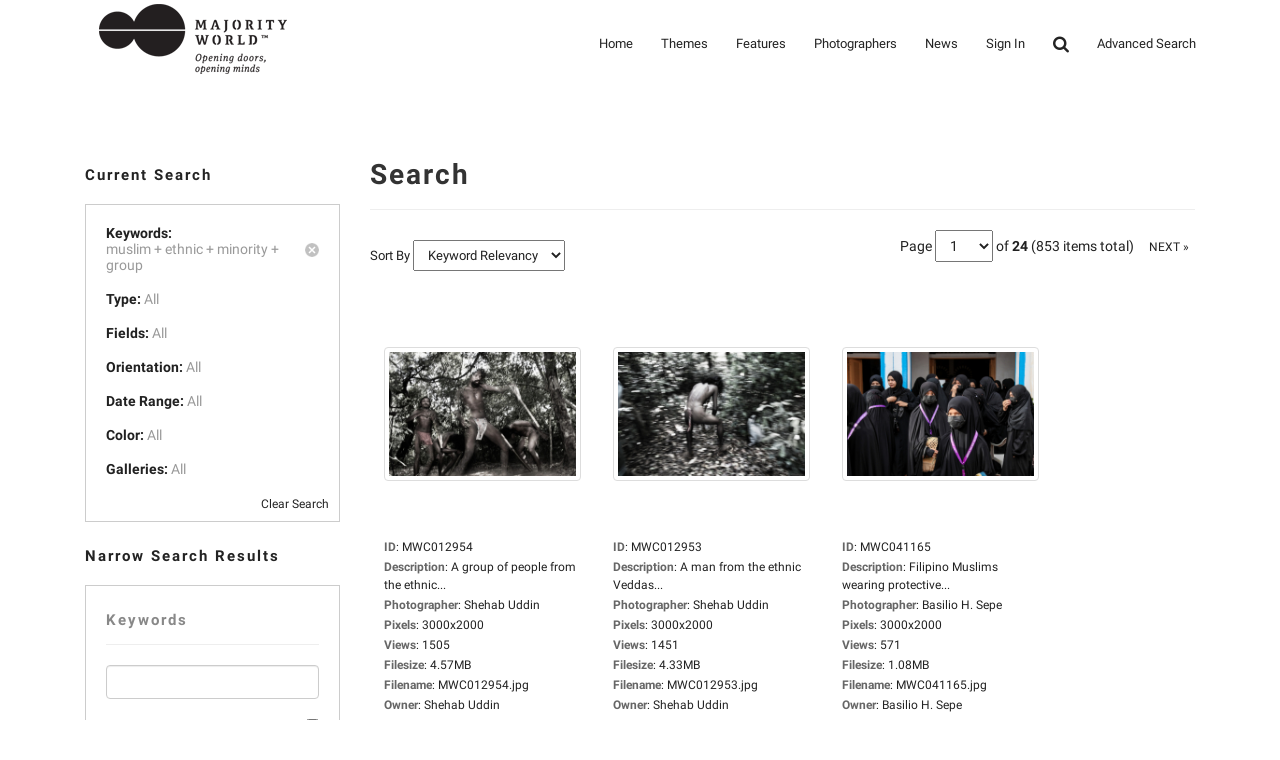

--- FILE ---
content_type: text/html; charset=UTF-8
request_url: https://majorityworld.com/search.php?clearSearch=true&searchPhrase=muslim%20ethnic%20minority%20group
body_size: 9728
content:

<!DOCTYPE HTML>
<html>
<head>
    <meta charset="utf-8">
<title>Majority World</title>
<meta name="description" content="A photo agency with a difference...
Majority World works with talented photographers from Asia, Africa, Latin America and the Middle East.
We specialize in sourcing high-quality images from these diverse continents, which provide unique insights into local cultures, environments and development issues.
We also work with client organizations to commission assignments for our photographers, who have the advantage of being able to understand and access the language, lifestyle, and locality - because it is their own.
...and a social enterprise
We are also a social enterprise - with a mission to create equal opportunities for our pool of talented photographers while communicating authentic visual stories to the rest of the world. We nurture and promote their creative talent and open new channels for them to tell their own stories, as well as the opportunity to establish their own digital enterprises.
...with roots and operations are in the majority world
Majority World is an initiative of Drik. Drik is a picture library based in Bangladesh, that pioneers multimedia and journalistic skills in the region as well as being a champion for free and open media.
In keeping with this heritage, Majority World's senior management are experienced practitioners from the \\"majority world\\" itself. Majority Worlds operational hub is in Sri Lanka, but it maintains a presence in London in order that we can provide high standards of service to international markets.
...offering something special to our customers, distributors, and partners
For the communities in which we work, we see doing business as a tool for doing good - every image purchased, every feature published and every assignment completed is making a direct economic impact.
For the talented photographers, we work with we are opening doors - creating visibility, market access, and respect.
For their new global audiences we are opening minds - challenging perceptions and provide new sources of inspiration and insight.">
<meta name="keywords" content="pictures, photo, photojournalism, documentary, archive, agency, majority world, developing country, assignments, commission, photographers, images, south, asia, africa, middle east, latin america, stock, library, licensing, developing countries, majority, world, majorityworld">
<meta name="robots" content="index, follow">
<meta http-equiv="X-UA-Compatible" content="IE=edge">
<meta name="viewport" content="width=device-width, initial-scale=1, maximum-scale=1">
<link rel="stylesheet" href="https://majorityworld.com/assets/themes/modern/css/roboto.css">
<link rel="stylesheet" href="https://majorityworld.com/assets/themes/modern/css/style.css"/>
<link rel="stylesheet" href="https://majorityworld.com/assets/themes/modern/css/responsive.css"/>

<!--[if lt IE 9]>
<script src="https://majorityworld.com/assets/themes/modern/js/html5shiv.js"></script>
<script src="https://majorityworld.com/assets/themes/modern/js/respond.min.js"></script>
<![endif]-->



    <link rel="stylesheet" type="text/css" href="https://majorityworld.com/assets/themes/modern/style.main.css">

    <link rel="shortcut icon" href="https://majorityworld.com/favicon.ico">
<script type="text/javascript">
    <!--
    var baseURL 	= 'https://majorityworld.com';
    var theme		= 'modern';
    var colorScheme	= 'style.main';
    var imgPath		= 'https://majorityworld.com/assets/themes/modern/images';
    var pageID		= 'search';
    var pageMode	= '';
    var miniCart	= '1';
    var browser 	= {  'mobile':'0',  'iOS':'0'  }

    
    
    /*
    * Currency Variables
    */
    var numset = new Object();
    numset.cur_hide_denotation = 1;
    numset.cur_currency_id = '9';
    numset.cur_name = "British Pound";
    numset.cur_code = "GBP";
    numset.cur_denotation = "&pound;";
    numset.cur_denotation_reset = '&pound;';
    numset.cur_decimal_separator = ".";
    numset.cur_decimal_places = 2;
    numset.cur_thousands_separator = ",";
    numset.cur_pos_num_format = 1;
    numset.cur_neg_num_format = 7;
    numset.exchange_rate = 1;
    /*
    * Number Variables
    */
    numset.decimal_separator = ".";
    numset.decimal_places = 2;
    numset.thousands_separator = ",";
    numset.neg_num_format = 1;
    numset.strip_ezeros = 0;
    /*
    * Tax values
    */
    numset.tax_a = 0.000;
    numset.tax_b = 20.000;
    numset.tax_c = 0.000;
    -->
</script>
</head>
<body>
<div id="overlay"></div>
<div id="workbox"></div>
<div id="hoverWindow"><div id="hoverWindowInner"></div></div>
<div id="all">
<header id="top-header" class="top-header" >
                <div class="container">
                    <div class="logo">
                        <h2><a href="https://majorityworld.com/index.php"><img src="https://majorityworld.com/assets/themes/modern/img/MW-logo.png" id="logoimgno"></a></h2>
                    </div><!--end logo-->
                    <span id="btn-menu"><i class="fa fa-list"></i></span>
                    <nav id="main-nav">
                        <ul>
                            <li><a href='https://majorityworld.com/index.php'>Home</a>
                               

                            </li>
                            <li><a href='https://majorityworld.com/galleries/'>Themes</a>
				 <ul>
                            <li><a href='https://majorityworld.com/newest-media/page1/'>* Newest Media *</a> </li>

                            <li><a href='https://majorityworld.com/gallery/Abstract-&-Conceptual/31/page1/'>Abstract & Conceptual</a></li>

                            <li><a href='https://majorityworld.com/gallery/Agriculture,-Fisheries-&-Rural/5/page1/'>Agriculture, Fisheries & Rural</a> </li>

                            <li><a href='https://majorityworld.com/gallery/Animals-&-Wildlife/26/page1/'>Animals and Wildlife</a></li>

                            <li><a href='https://majorityworld.com/gallery/Architecture-&-Interior-Design/11/page1/'>Architecture & Interior Design</a></li>

                            <li><a href='https://majorityworld.com/gallery/Art-&-Crafts/15/page1/'>Art & Crafts</a></li>

                            <li><a href='https://majorityworld.com/gallery/Beauty-&-Fashion/29/page1/'>Beauty & Fashion</a></li>
                                                                                                                
                            <li><a href='https://majorityworld.com/gallery/Business,-Industries-&-Technology/12/page1/'>Business, Industries & Technology</a></li>

                            <li><a href='https://majorityworld.com/gallery/Climate-Change-&-Environment/13/page1/'>Climate Change & Environment</a></li>                  

                            <li><a href='https://majorityworld.com/gallery/Coronavirus,-Medical-&-Health/6/page1/'>Coronavirus, Medical &amp; Health</a></li>
                            
							<li><a href='https://majorityworld.com/gallery/Daily-Life/7/page1/'>Daily Life</a></li>

							<li><a href='https://majorityworld.com/gallery/Education-&-Schooling/32/page1/'>Education & Schooling</a></li>
							
							<li><a href='https://majorityworld.com/gallery/Festivals-&-Cultural-Activities/9/page1/'>Festivals & Cultural Activities</a></li>

							<li><a href='https://majorityworld.com/gallery/Food-&-Drink/20/page1/'>Food & Drink</a></li>

							<li><a href='https://majorityworld.com/gallery/Heritage-&-History/16/page1/'>Heritage & History</a></li>

                            <li><a href='https://majorityworld.com/gallery/Natural-Disasters/25/page1/'>Natural Disasters</a></li>
                            
							<li><a href='https://majorityworld.com/gallery/Nature-&-Landscapes/14/page1/'>Nature & Landscapes</a></li>
							
							<li><a href='https://majorityworld.com/gallery/People-&-Portraits/24/page1/'>People & Portraits</a></li>

							<li><a href='https://majorityworld.com/gallery/Refugees-&-Migrants/30/page1/'>Refugees & Migrants</a></li>							
							
							<li><a href='https://majorityworld.com/gallery/Religion-&-Beliefs/8/page1/'>Religion & Beliefs</a></li>
													
							<li><a href='https://majorityworld.com/gallery/Social-&-Political/18/page1/'>Social & Political</a></li>

							<li><a href='https://majorityworld.com/gallery/Sport-&-Recreation/19/page1/'>Sport & Recreation</a></li>

							<li><a href='https://majorityworld.com/gallery/Transport/27/page1/'>Transport</a></li>
														
							<li><a href='https://majorityworld.com/gallery/Travel-&-Leisure/4/page1/'>Travel & Leisure</a></li>

							</ul>
                            </li>
                            <li><a href='https://majorityworld.com/featured-collections/'>Features</a></li>
                            <li><a href='https://majorityworld.com/contributors/'>Photographers</a></li>
                            <li><a href='https://majorityworld.com/news/'>News</a> </li>
                         
                          						  <li><a href='https://majorityworld.com/login.php?jumpTo=members'>Sign In</a>
							                              </li>
							 <li><a href="#" class="search"><i class="fa fa-search fa-lg" aria-hidden="true"></i></a></li> 
                            <li><a href='https://majorityworld.com/advsearch.php'>Advanced Search</a></li>
							                        </ul>
                    </nav>
					<div class="nav-search" style="display: none">
					<form role="search" action="https://majorityworld.com/search.php" method="get" id="searchFormTest">			
			<input name="clearSearch" value="true" type="hidden">
				<div class="form-group">					
					<input autocomplete="off" class="form-control searchin validate" placeholder="Search images..." name="searchPhrase" id="searchPhrase" type="text" onkeyup="suggest(this.value);" onblur="fill();">
					<div class="suggestionsBox" id="suggestions" style="display: none;"> <img src="https://majorityworld.com/arrow.png" style="position: relative; top: -12px; left: 30px;" alt="upArrow" />
        <div class="suggestionList" id="suggestionsList"> &nbsp; </div>
      </div>					
				</div>
      </form>
      </div>
        </div><!--end container -->
            </header>
			




<form action="search.php" method="get" id="searchForm" class="form-group">
    <input type="hidden" name="postSearchForm" id="postSearchForm" value="1">
    <input type="hidden" name="keywordsExist" id="keywordsExist" value="1">

    <div class="container warp">
        <div class="row">

            <div class="col-md-3">
                <h2>Current Search</h2>
                <div style="margin-bottom: 20px;">
                    <div class="currentSearchBox">
                                                    <ul>
                                <li>
                                    <strong>Keywords:</strong>
                                                                                                                        <ul class="keywordQueries">
                                                <li>
                                                    <a href="https://majorityworld.com/search.php?clear=searchPhrase&batch=1"><img
                                                                src="https://majorityworld.com/assets/themes/modern/images/close.button.png"
                                                                class="searchCloseButton"></a>
                                                                                                                                                                <span>muslim + </span>
                                                                                                            <span>ethnic + </span>
                                                                                                            <span>minority + </span>
                                                                                                            <span>group</span>
                                                                                                                                                        </li>
                                            </ul>
                                                                                                            </li>
                                                                    <li><strong>Type:</strong> <span>All</span>
                                    </li>                                                                    <li><strong>Fields:</strong> <span>All</span>
                                    </li>                                                                    <li><strong>Orientation:</strong>
                                    <span>All</span>
                                    </li>                                                                    <li><strong>Date Range:</strong>
                                    <span>All</span></li>                                                                                                    <li>
                                    <strong>Color:</strong>
                                                                            <span>All</span></li>                                                                    <li><strong>Galleries:</strong> <span>All</span>
                                    </li>                                <li><a href="https://majorityworld.com/search.php?clearSearch=true">Clear Search</a></li>
                            </ul>
                                            </div>
                </div>

                
                    <h2>Narrow Search Results</h2>                    <div class="searchOptionsColumn">
                        <h2 style="margin-top: 0;">Keywords</h2>
                        <div style="position: relative">
                            <input type="text" name="searchPhrase" id="searchPhrase2" value=""
                                   class="searchInputBox form-control">
                            <p class="searchMatchTerms"><label for="exactMatch">Exact Match</label> <input
                                        type="checkbox" name="exactMatch" value="1" id="exactMatch"></p>
                        </div>

                                                    <h2>Fields</h2>
                            <ul>
                                <li style="margin-bottom: 6px;"><input type="checkbox" name="fields[mediaID]"
                                                                       value="ID" id="fieldMediaID"
                                                                       >
                                    <label for="fieldMediaID">ID</label></li>
                                <li style="margin-bottom: 6px;"><input type="checkbox" name="fields[keywords]"
                                                                       value="Keywords" id="fieldKeywords"
                                                                       >
                                    <label for="fieldKeywords">Keywords</label></li>
                                <li style="margin-bottom: 6px;"><input type="checkbox" name="fields[title]"
                                                                       value="Title" id="fieldTitle"
                                                                       >
                                    <label for="fieldTitle">Title</label></li>
                                <li style="margin-bottom: 6px;"><input type="checkbox" name="fields[description]"
                                                                       value="Description"
                                                                       id="fieldDescription"
                                                                       >
                                    <label for="fieldDescription">Description</label></li>
                                <li style="margin-bottom: 6px;"><input type="checkbox" name="fields[filename]"
                                                                       value="Filename" id="fieldFilename"
                                                                       >
                                    <label for="fieldFilename">Filename</label></li>
                                <li style="margin-bottom: 6px;"><input type="checkbox" name="fields[external_id2]"
                                                                       value="external_id2" id="external_id2"
                                                                       >
                                    <label for="external_id2">External ID</label></li>
                            </ul>
                        
                                                    <h2>Type</h2>
                            <ul>
                                                                    <li style="margin-bottom: 6px;"><input type="checkbox"
                                                                           name="mediaTypes[4]"
                                                                           id="mediaType4"
                                                                           value="4"
                                                                           >
                                        <label for="mediaType4">Photos</label></li>
                                                                    <li style="margin-bottom: 6px;"><input type="checkbox"
                                                                           name="mediaTypes[13]"
                                                                           id="mediaType13"
                                                                           value="13"
                                                                           >
                                        <label for="mediaType13">Panorama</label></li>
                                                            </ul>
                        
                        <div style="overflow: auto; clear: both;">
                                                            <div style="float: left; width: 50%">
                                    <h2>Orientation</h2>
                                    <ul>
                                        <li style="margin-bottom: 6px;"><input type="checkbox"
                                                                               name="orientations[portrait]"
                                                                               value="Portrait"
                                                                               id="orientationPortrait"
                                                                               >
                                            <label for="orientationPortrait">Portrait</label></li>
                                        <li style="margin-bottom: 6px;"><input type="checkbox"
                                                                               name="orientations[landscape]"
                                                                               value="Landscape"
                                                                               id="orientationLandscape"
                                                                                >
                                            <label for="orientationLandscape">Landscape</label></li>
                                        <li style="margin-bottom: 6px;"><input type="checkbox"
                                                                               name="orientations[square]"
                                                                               value="Square"
                                                                               id="orientationSquare"
                                                                               >
                                            <label for="orientationSquare">Square</label></li>
                                    </ul>
                                </div>
                                                                                        <div style="float: left; width: 50%">
                                    <h2>Color</h2>
                                    <input type="hidden" name="red" id="red" value="">
                                    <input type="hidden" name="green" id="green" value="">
                                    <input type="hidden" name="blue" id="blue" value="">
                                    <input type="hidden" name="hex" id="hex" value="">
                                    <div id="colorpickerHolder" class="search-left-nav">
                                        <div></div>
                                        <label for="colorpickerHolder">Color picker</label>
                                    </div>
                                </div>
                                                    </div>

                                                    <div>
                                <h2>Dates</h2>
                                <input type="hidden" name="searchDate[dateRangeSearch]" id="dateRangeSearch"
                                       value="off">
                                <p style="padding-bottom: 4px;"><input type="checkbox"
                                                                       name="searchDate[dateRangeSearchCB]"
                                                                       id="dateRangeSearchCB" value="1"
                                                                       >
                                    <label for="dateRangeSearchCB">Search In Date Range</label></p>
                                <div class="searchDate"
                                     style="display: none;">
                                    <p>From</p>
                                    <select name="searchDate[fromYear]">
                                        <option value="2000">2000</option>
<option value="2001">2001</option>
<option value="2002">2002</option>
<option value="2003">2003</option>
<option value="2004">2004</option>
<option value="2005">2005</option>
<option value="2006">2006</option>
<option value="2007">2007</option>
<option value="2008">2008</option>
<option value="2009">2009</option>
<option value="2010">2010</option>
<option value="2011">2011</option>
<option value="2012">2012</option>
<option value="2013">2013</option>
<option value="2014">2014</option>
<option value="2015">2015</option>
<option value="2016">2016</option>
<option value="2017">2017</option>
<option value="2018">2018</option>
<option value="2019">2019</option>
<option value="2020">2020</option>
<option value="2021">2021</option>
<option value="2022">2022</option>
<option value="2023">2023</option>
<option value="2024">2024</option>
<option value="2025">2025</option>
<option value="2026">2026</option>

                                    </select>
                                    <select name="searchDate[fromMonth]">
                                        <option value="01">01</option>
<option value="02">02</option>
<option value="03">03</option>
<option value="04">04</option>
<option value="05">05</option>
<option value="06">06</option>
<option value="07">07</option>
<option value="08">08</option>
<option value="09">09</option>
<option value="10">10</option>
<option value="11">11</option>
<option value="12">12</option>

                                    </select>
                                    <select name="searchDate[fromDay]">
                                        <option value="01">01</option>
<option value="02">02</option>
<option value="03">03</option>
<option value="04">04</option>
<option value="05">05</option>
<option value="06">06</option>
<option value="07">07</option>
<option value="08">08</option>
<option value="09">09</option>
<option value="10">10</option>
<option value="11">11</option>
<option value="12">12</option>
<option value="13">13</option>
<option value="14">14</option>
<option value="15">15</option>
<option value="16">16</option>
<option value="17">17</option>
<option value="18">18</option>
<option value="19">19</option>
<option value="20">20</option>
<option value="21">21</option>
<option value="22">22</option>
<option value="23">23</option>
<option value="24">24</option>
<option value="25">25</option>
<option value="26">26</option>
<option value="27">27</option>
<option value="28">28</option>
<option value="29">29</option>
<option value="30">30</option>
<option value="31">31</option>

                                    </select>
                                    <p>To</p>
                                    <select name="searchDate[toYear]">
                                        <option value="2026" selected="selected">2026</option>
<option value="2025">2025</option>
<option value="2024">2024</option>
<option value="2023">2023</option>
<option value="2022">2022</option>
<option value="2021">2021</option>
<option value="2020">2020</option>
<option value="2019">2019</option>
<option value="2018">2018</option>
<option value="2017">2017</option>
<option value="2016">2016</option>
<option value="2015">2015</option>
<option value="2014">2014</option>
<option value="2013">2013</option>
<option value="2012">2012</option>
<option value="2011">2011</option>
<option value="2010">2010</option>
<option value="2009">2009</option>
<option value="2008">2008</option>
<option value="2007">2007</option>
<option value="2006">2006</option>
<option value="2005">2005</option>
<option value="2004">2004</option>
<option value="2003">2003</option>
<option value="2002">2002</option>
<option value="2001">2001</option>
<option value="2000">2000</option>

                                    </select>
                                    <select name="searchDate[toMonth]">
                                        <option value="01" selected="selected">01</option>
<option value="02">02</option>
<option value="03">03</option>
<option value="04">04</option>
<option value="05">05</option>
<option value="06">06</option>
<option value="07">07</option>
<option value="08">08</option>
<option value="09">09</option>
<option value="10">10</option>
<option value="11">11</option>
<option value="12">12</option>

                                    </select>
                                    <select name="searchDate[toDay]">
                                        <option value="01">01</option>
<option value="02">02</option>
<option value="03">03</option>
<option value="04">04</option>
<option value="05">05</option>
<option value="06">06</option>
<option value="07">07</option>
<option value="08">08</option>
<option value="09">09</option>
<option value="10">10</option>
<option value="11">11</option>
<option value="12">12</option>
<option value="13">13</option>
<option value="14">14</option>
<option value="15">15</option>
<option value="16" selected="selected">16</option>
<option value="17">17</option>
<option value="18">18</option>
<option value="19">19</option>
<option value="20">20</option>
<option value="21">21</option>
<option value="22">22</option>
<option value="23">23</option>
<option value="24">24</option>
<option value="25">25</option>
<option value="26">26</option>
<option value="27">27</option>
<option value="28">28</option>
<option value="29">29</option>
<option value="30">30</option>
<option value="31">31</option>

                                    </select>
                                </div>
                            </div>
                        
                        
                                                    <h2>Themes </h2>
                            <ul>
                                                                    <li style="margin-bottom: 6px;"><input type="checkbox" name="galleries[]"
                                                                           id="gallery31" value="31"
                                                                           >
                                        <label for="gallery31">Abstract & Conceptual</label></li>
                                                                    <li style="margin-bottom: 6px;"><input type="checkbox" name="galleries[]"
                                                                           id="gallery5" value="5"
                                                                           >
                                        <label for="gallery5">Agriculture, Fisheries & Rural</label></li>
                                                                    <li style="margin-bottom: 6px;"><input type="checkbox" name="galleries[]"
                                                                           id="gallery26" value="26"
                                                                           >
                                        <label for="gallery26">Animals & Wildlife</label></li>
                                                                    <li style="margin-bottom: 6px;"><input type="checkbox" name="galleries[]"
                                                                           id="gallery11" value="11"
                                                                           >
                                        <label for="gallery11">Architecture & Interior Design</label></li>
                                                                    <li style="margin-bottom: 6px;"><input type="checkbox" name="galleries[]"
                                                                           id="gallery15" value="15"
                                                                           >
                                        <label for="gallery15">Art & Crafts</label></li>
                                                                    <li style="margin-bottom: 6px;"><input type="checkbox" name="galleries[]"
                                                                           id="gallery29" value="29"
                                                                           >
                                        <label for="gallery29">Beauty & Fashion</label></li>
                                                                    <li style="margin-bottom: 6px;"><input type="checkbox" name="galleries[]"
                                                                           id="gallery12" value="12"
                                                                           >
                                        <label for="gallery12">Business, Industries & Technology</label></li>
                                                                    <li style="margin-bottom: 6px;"><input type="checkbox" name="galleries[]"
                                                                           id="gallery13" value="13"
                                                                           >
                                        <label for="gallery13">Climate Change & Environment</label></li>
                                                                    <li style="margin-bottom: 6px;"><input type="checkbox" name="galleries[]"
                                                                           id="gallery6" value="6"
                                                                           >
                                        <label for="gallery6">Coronavirus, Medical & Health</label></li>
                                                                    <li style="margin-bottom: 6px;"><input type="checkbox" name="galleries[]"
                                                                           id="gallery7" value="7"
                                                                           >
                                        <label for="gallery7">Daily Life</label></li>
                                                                    <li style="margin-bottom: 6px;"><input type="checkbox" name="galleries[]"
                                                                           id="gallery32" value="32"
                                                                           >
                                        <label for="gallery32">Education & Schooling</label></li>
                                                                    <li style="margin-bottom: 6px;"><input type="checkbox" name="galleries[]"
                                                                           id="gallery9" value="9"
                                                                           >
                                        <label for="gallery9">Festivals & Cultural Activities</label></li>
                                                                    <li style="margin-bottom: 6px;"><input type="checkbox" name="galleries[]"
                                                                           id="gallery20" value="20"
                                                                           >
                                        <label for="gallery20">Food & Drink</label></li>
                                                                    <li style="margin-bottom: 6px;"><input type="checkbox" name="galleries[]"
                                                                           id="gallery16" value="16"
                                                                           >
                                        <label for="gallery16">Heritage & History</label></li>
                                                                    <li style="margin-bottom: 6px;"><input type="checkbox" name="galleries[]"
                                                                           id="gallery25" value="25"
                                                                           >
                                        <label for="gallery25">Natural Disasters</label></li>
                                                                    <li style="margin-bottom: 6px;"><input type="checkbox" name="galleries[]"
                                                                           id="gallery14" value="14"
                                                                           >
                                        <label for="gallery14">Nature & Landscapes</label></li>
                                                                    <li style="margin-bottom: 6px;"><input type="checkbox" name="galleries[]"
                                                                           id="gallery24" value="24"
                                                                           >
                                        <label for="gallery24">People & Portraits</label></li>
                                                                    <li style="margin-bottom: 6px;"><input type="checkbox" name="galleries[]"
                                                                           id="gallery30" value="30"
                                                                           >
                                        <label for="gallery30">Refugees & Migrants</label></li>
                                                                    <li style="margin-bottom: 6px;"><input type="checkbox" name="galleries[]"
                                                                           id="gallery8" value="8"
                                                                           >
                                        <label for="gallery8">Religion & Beliefs</label></li>
                                                                    <li style="margin-bottom: 6px;"><input type="checkbox" name="galleries[]"
                                                                           id="gallery18" value="18"
                                                                           >
                                        <label for="gallery18">Social & Political</label></li>
                                                                    <li style="margin-bottom: 6px;"><input type="checkbox" name="galleries[]"
                                                                           id="gallery19" value="19"
                                                                           >
                                        <label for="gallery19">Sport & Recreation</label></li>
                                                                    <li style="margin-bottom: 6px;"><input type="checkbox" name="galleries[]"
                                                                           id="gallery27" value="27"
                                                                           >
                                        <label for="gallery27">Transport</label></li>
                                                                    <li style="margin-bottom: 6px;"><input type="checkbox" name="galleries[]"
                                                                           id="gallery4" value="4"
                                                                           >
                                        <label for="gallery4">Travel & Leisure</label></li>
                                                            </ul>
                        
                        <br><br>
                        <input type="button" value="SEARCH" style="width: 100%;"
                               class="btn btn-xs btn-primary" id="searchButton">
                        <br><br>

                    </div>
                            </div>


            <div class="col-md-9">

                <h1>Search</h1>
                <hr>
                
                                            <p class="sortByContainer">
                            Sort By
                            <select name="searchSortBy" id="searchSortBy">
                                <option value="relevancy" selected="selected">Keyword Relevancy</option>
<option value="date_added">Date Added</option>
<option value="media_id">ID</option>
<option value="title">Title</option>
<option value="filename">Filename</option>
<option value="filesize">File Size</option>
<option value="width">Width</option>
<option value="height">Height</option>
<option value="views">Views</option>

                            </select>
                            <!--
								<select name="searchSortType" id="searchSortType">
									<option value="asc">Ascending</option>
<option value="desc" selected="selected">Descending</option>

								</select>
								-->
                        </p>
                        <div class="paging">
	Page
	<select class="pagingPageNumber">
					<option value="https://majorityworld.com/search.php?&id=&page=1" selected="selected">1</option>
					<option value="https://majorityworld.com/search.php?&id=&page=2" >2</option>
					<option value="https://majorityworld.com/search.php?&id=&page=3" >3</option>
					<option value="https://majorityworld.com/search.php?&id=&page=4" >4</option>
					<option value="https://majorityworld.com/search.php?&id=&page=5" >5</option>
					<option value="https://majorityworld.com/search.php?&id=&page=6" >6</option>
					<option value="https://majorityworld.com/search.php?&id=&page=7" >7</option>
					<option value="https://majorityworld.com/search.php?&id=&page=8" >8</option>
					<option value="https://majorityworld.com/search.php?&id=&page=9" >9</option>
					<option value="https://majorityworld.com/search.php?&id=&page=10" >10</option>
					<option value="https://majorityworld.com/search.php?&id=&page=11" >11</option>
					<option value="https://majorityworld.com/search.php?&id=&page=12" >12</option>
					<option value="https://majorityworld.com/search.php?&id=&page=13" >13</option>
					<option value="https://majorityworld.com/search.php?&id=&page=14" >14</option>
					<option value="https://majorityworld.com/search.php?&id=&page=15" >15</option>
					<option value="https://majorityworld.com/search.php?&id=&page=16" >16</option>
					<option value="https://majorityworld.com/search.php?&id=&page=17" >17</option>
					<option value="https://majorityworld.com/search.php?&id=&page=18" >18</option>
					<option value="https://majorityworld.com/search.php?&id=&page=19" >19</option>
					<option value="https://majorityworld.com/search.php?&id=&page=20" >20</option>
					<option value="https://majorityworld.com/search.php?&id=&page=21" >21</option>
					<option value="https://majorityworld.com/search.php?&id=&page=22" >22</option>
					<option value="https://majorityworld.com/search.php?&id=&page=23" >23</option>
					<option value="https://majorityworld.com/search.php?&id=&page=24" >24</option>
			</select> 
	of <strong>24</strong> <span class="totalResults">(853 items total)</span> &nbsp;
	
	
	<a href="https://majorityworld.com/search.php?&id=&page=2" class="btn btn-xs btn-link">NEXT &raquo;</a><!--https://majorityworld.com/search.php?&id=&page=2-->
</div>

                        <div id="mediaListContainer">
                                                            <div class="mediaContainer" style="width: 225px" id="mediaContainer13979">
	<div class="mcPadding">
		<div class="mediaThumbContainer loader1Center" id="thumb13979" style="height: 220px; width: 200px;"><a href="https://majorityworld.com/photo/13979/photo-details.html"><img src="https://majorityworld.com/thumbs/OTc5MzE0ZTE3YzA0ZjMw/NzRlMTdjMDRmMzA=/photo.jpg" class="img-thumbnail img-responsive mediaThumb showHoverWindow" mediaID="OTc5MzE0ZTE3YzA0ZjMw" alt=""></a></div>
		<ul class="mediaContent">
							<li>
											<span class="mediaDetailLabel mediaDetailLabelmediafile">ID</span>: <span class="mediaDetailValue mediaDetailValuemediafile">
												
							MWC012954
												</span>
									</li>
							<li>
											<span class="mediaDetailLabel mediaDetailLabeldescription">Description</span>: <span class="mediaDetailValue mediaDetailValuedescription">
												
							A group of people from the ethnic...
												</span>
									</li>
							<li>
											<span class="mediaDetailLabel mediaDetailLabelphotographer">Photographer</span>: <span class="mediaDetailValue mediaDetailValuephotographer">
												
							Shehab Uddin
												</span>
									</li>
							<li>
									</li>
							<li>
											<span class="mediaDetailLabel mediaDetailLabelresolution">Pixels</span>: <span class="mediaDetailValue mediaDetailValueresolution">
												
							3000x2000
												</span>
									</li>
							<li>
											<span class="mediaDetailLabel mediaDetailLabelviews">Views</span>: <span class="mediaDetailValue mediaDetailValueviews">
												
							1505
												</span>
									</li>
							<li>
											<span class="mediaDetailLabel mediaDetailLabelfilesize">Filesize</span>: <span class="mediaDetailValue mediaDetailValuefilesize">
												
							4.57MB
												</span>
									</li>
							<li>
											<span class="mediaDetailLabel mediaDetailLabelfilename">Filename</span>: <span class="mediaDetailValue mediaDetailValuefilename">
												
							MWC012954.jpg
												</span>
									</li>
							<li>
									</li>
							<li>
											<span class="mediaDetailLabel mediaDetailLabelowner">Owner</span>: <span class="mediaDetailValue mediaDetailValueowner">
																					<a href="https://majorityworld.com/contributor/Shehab-Uddin/1651/" class="colorLink">Shehab Uddin</a>
																			</span>
									</li>
							<li>
											<span class="mediaDetailLabel mediaDetailLabeldate">Added</span>: <span class="mediaDetailValue mediaDetailValuedate">
												
							Aug 22, 2016
												</span>
									</li>
									<li class="mediaContainerIcons">
																			</li>
		</ul>
	</div>
</div>

                                                            <div class="mediaContainer" style="width: 225px" id="mediaContainer13978">
	<div class="mcPadding">
		<div class="mediaThumbContainer loader1Center" id="thumb13978" style="height: 220px; width: 200px;"><a href="https://majorityworld.com/photo/13978/photo-details.html"><img src="https://majorityworld.com/thumbs/ODc5MzE0ZTE3YzA0ZjMw/NzRlMTdjMDRmMzA=/photo.jpg" class="img-thumbnail img-responsive mediaThumb showHoverWindow" mediaID="ODc5MzE0ZTE3YzA0ZjMw" alt=""></a></div>
		<ul class="mediaContent">
							<li>
											<span class="mediaDetailLabel mediaDetailLabelmediafile">ID</span>: <span class="mediaDetailValue mediaDetailValuemediafile">
												
							MWC012953
												</span>
									</li>
							<li>
											<span class="mediaDetailLabel mediaDetailLabeldescription">Description</span>: <span class="mediaDetailValue mediaDetailValuedescription">
												
							A man from the ethnic Veddas...
												</span>
									</li>
							<li>
											<span class="mediaDetailLabel mediaDetailLabelphotographer">Photographer</span>: <span class="mediaDetailValue mediaDetailValuephotographer">
												
							Shehab Uddin
												</span>
									</li>
							<li>
									</li>
							<li>
											<span class="mediaDetailLabel mediaDetailLabelresolution">Pixels</span>: <span class="mediaDetailValue mediaDetailValueresolution">
												
							3000x2000
												</span>
									</li>
							<li>
											<span class="mediaDetailLabel mediaDetailLabelviews">Views</span>: <span class="mediaDetailValue mediaDetailValueviews">
												
							1451
												</span>
									</li>
							<li>
											<span class="mediaDetailLabel mediaDetailLabelfilesize">Filesize</span>: <span class="mediaDetailValue mediaDetailValuefilesize">
												
							4.33MB
												</span>
									</li>
							<li>
											<span class="mediaDetailLabel mediaDetailLabelfilename">Filename</span>: <span class="mediaDetailValue mediaDetailValuefilename">
												
							MWC012953.jpg
												</span>
									</li>
							<li>
									</li>
							<li>
											<span class="mediaDetailLabel mediaDetailLabelowner">Owner</span>: <span class="mediaDetailValue mediaDetailValueowner">
																					<a href="https://majorityworld.com/contributor/Shehab-Uddin/1651/" class="colorLink">Shehab Uddin</a>
																			</span>
									</li>
							<li>
											<span class="mediaDetailLabel mediaDetailLabeldate">Added</span>: <span class="mediaDetailValue mediaDetailValuedate">
												
							Aug 22, 2016
												</span>
									</li>
									<li class="mediaContainerIcons">
																			</li>
		</ul>
	</div>
</div>

                                                            <div class="mediaContainer" style="width: 225px" id="mediaContainer41165">
	<div class="mcPadding">
		<div class="mediaThumbContainer loader1Center" id="thumb41165" style="height: 220px; width: 200px;"><a href="https://majorityworld.com/photo/41165/photo-details.html"><img src="https://majorityworld.com/thumbs/NTYxMTQ0ZTE3YzA0ZjMw/OTkzNGUxN2MwNGYzMA==/photo.jpg" class="img-thumbnail img-responsive mediaThumb showHoverWindow" mediaID="NTYxMTQ0ZTE3YzA0ZjMw" alt=""></a></div>
		<ul class="mediaContent">
							<li>
											<span class="mediaDetailLabel mediaDetailLabelmediafile">ID</span>: <span class="mediaDetailValue mediaDetailValuemediafile">
												
							MWC041165
												</span>
									</li>
							<li>
											<span class="mediaDetailLabel mediaDetailLabeldescription">Description</span>: <span class="mediaDetailValue mediaDetailValuedescription">
												
							Filipino Muslims wearing protective...
												</span>
									</li>
							<li>
											<span class="mediaDetailLabel mediaDetailLabelphotographer">Photographer</span>: <span class="mediaDetailValue mediaDetailValuephotographer">
												
							Basilio H. Sepe
												</span>
									</li>
							<li>
									</li>
							<li>
											<span class="mediaDetailLabel mediaDetailLabelresolution">Pixels</span>: <span class="mediaDetailValue mediaDetailValueresolution">
												
							3000x2000
												</span>
									</li>
							<li>
											<span class="mediaDetailLabel mediaDetailLabelviews">Views</span>: <span class="mediaDetailValue mediaDetailValueviews">
												
							571
												</span>
									</li>
							<li>
											<span class="mediaDetailLabel mediaDetailLabelfilesize">Filesize</span>: <span class="mediaDetailValue mediaDetailValuefilesize">
												
							1.08MB
												</span>
									</li>
							<li>
											<span class="mediaDetailLabel mediaDetailLabelfilename">Filename</span>: <span class="mediaDetailValue mediaDetailValuefilename">
												
							MWC041165.jpg
												</span>
									</li>
							<li>
									</li>
							<li>
											<span class="mediaDetailLabel mediaDetailLabelowner">Owner</span>: <span class="mediaDetailValue mediaDetailValueowner">
																					<a href="https://majorityworld.com/contributor/Basilio-H.-Sepe/2706/" class="colorLink">Basilio H. Sepe</a>
																			</span>
									</li>
							<li>
											<span class="mediaDetailLabel mediaDetailLabeldate">Added</span>: <span class="mediaDetailValue mediaDetailValuedate">
												
							Aug 11, 2021
												</span>
									</li>
									<li class="mediaContainerIcons">
																			</li>
		</ul>
	</div>
</div>

                                                            <div class="mediaContainer" style="width: 225px" id="mediaContainer41164">
	<div class="mcPadding">
		<div class="mediaThumbContainer loader1Center" id="thumb41164" style="height: 220px; width: 200px;"><a href="https://majorityworld.com/photo/41164/photo-details.html"><img src="https://majorityworld.com/thumbs/NDYxMTQ0ZTE3YzA0ZjMw/OTkzNGUxN2MwNGYzMA==/photo.jpg" class="img-thumbnail img-responsive mediaThumb showHoverWindow" mediaID="NDYxMTQ0ZTE3YzA0ZjMw" alt=""></a></div>
		<ul class="mediaContent">
							<li>
											<span class="mediaDetailLabel mediaDetailLabelmediafile">ID</span>: <span class="mediaDetailValue mediaDetailValuemediafile">
												
							MWC041164
												</span>
									</li>
							<li>
											<span class="mediaDetailLabel mediaDetailLabeldescription">Description</span>: <span class="mediaDetailValue mediaDetailValuedescription">
												
							Filipino Muslims wearing protective...
												</span>
									</li>
							<li>
											<span class="mediaDetailLabel mediaDetailLabelphotographer">Photographer</span>: <span class="mediaDetailValue mediaDetailValuephotographer">
												
							Basilio H. Sepe
												</span>
									</li>
							<li>
									</li>
							<li>
											<span class="mediaDetailLabel mediaDetailLabelresolution">Pixels</span>: <span class="mediaDetailValue mediaDetailValueresolution">
												
							3000x2000
												</span>
									</li>
							<li>
											<span class="mediaDetailLabel mediaDetailLabelviews">Views</span>: <span class="mediaDetailValue mediaDetailValueviews">
												
							603
												</span>
									</li>
							<li>
											<span class="mediaDetailLabel mediaDetailLabelfilesize">Filesize</span>: <span class="mediaDetailValue mediaDetailValuefilesize">
												
							1.37MB
												</span>
									</li>
							<li>
											<span class="mediaDetailLabel mediaDetailLabelfilename">Filename</span>: <span class="mediaDetailValue mediaDetailValuefilename">
												
							MWC041164.jpg
												</span>
									</li>
							<li>
									</li>
							<li>
											<span class="mediaDetailLabel mediaDetailLabelowner">Owner</span>: <span class="mediaDetailValue mediaDetailValueowner">
																					<a href="https://majorityworld.com/contributor/Basilio-H.-Sepe/2706/" class="colorLink">Basilio H. Sepe</a>
																			</span>
									</li>
							<li>
											<span class="mediaDetailLabel mediaDetailLabeldate">Added</span>: <span class="mediaDetailValue mediaDetailValuedate">
												
							Aug 11, 2021
												</span>
									</li>
									<li class="mediaContainerIcons">
																			</li>
		</ul>
	</div>
</div>

                                                            <div class="mediaContainer" style="width: 225px" id="mediaContainer41177">
	<div class="mcPadding">
		<div class="mediaThumbContainer loader1Center" id="thumb41177" style="height: 220px; width: 200px;"><a href="https://majorityworld.com/photo/41177/photo-details.html"><img src="https://majorityworld.com/thumbs/NzcxMTQ0ZTE3YzA0ZjMw/OTkzNGUxN2MwNGYzMA==/photo.jpg" class="img-thumbnail img-responsive mediaThumb showHoverWindow" mediaID="NzcxMTQ0ZTE3YzA0ZjMw" alt=""></a></div>
		<ul class="mediaContent">
							<li>
											<span class="mediaDetailLabel mediaDetailLabelmediafile">ID</span>: <span class="mediaDetailValue mediaDetailValuemediafile">
												
							MWC041177
												</span>
									</li>
							<li>
											<span class="mediaDetailLabel mediaDetailLabeldescription">Description</span>: <span class="mediaDetailValue mediaDetailValuedescription">
												
							Filipino Muslims slaughter goats as...
												</span>
									</li>
							<li>
											<span class="mediaDetailLabel mediaDetailLabelphotographer">Photographer</span>: <span class="mediaDetailValue mediaDetailValuephotographer">
												
							Basilio H. Sepe
												</span>
									</li>
							<li>
									</li>
							<li>
											<span class="mediaDetailLabel mediaDetailLabelresolution">Pixels</span>: <span class="mediaDetailValue mediaDetailValueresolution">
												
							3000x2000
												</span>
									</li>
							<li>
											<span class="mediaDetailLabel mediaDetailLabelviews">Views</span>: <span class="mediaDetailValue mediaDetailValueviews">
												
							591
												</span>
									</li>
							<li>
											<span class="mediaDetailLabel mediaDetailLabelfilesize">Filesize</span>: <span class="mediaDetailValue mediaDetailValuefilesize">
												
							2.07MB
												</span>
									</li>
							<li>
											<span class="mediaDetailLabel mediaDetailLabelfilename">Filename</span>: <span class="mediaDetailValue mediaDetailValuefilename">
												
							MWC041177.jpg
												</span>
									</li>
							<li>
									</li>
							<li>
											<span class="mediaDetailLabel mediaDetailLabelowner">Owner</span>: <span class="mediaDetailValue mediaDetailValueowner">
																					<a href="https://majorityworld.com/contributor/Basilio-H.-Sepe/2706/" class="colorLink">Basilio H. Sepe</a>
																			</span>
									</li>
							<li>
											<span class="mediaDetailLabel mediaDetailLabeldate">Added</span>: <span class="mediaDetailValue mediaDetailValuedate">
												
							Aug 11, 2021
												</span>
									</li>
									<li class="mediaContainerIcons">
																			</li>
		</ul>
	</div>
</div>

                                                            <div class="mediaContainer" style="width: 225px" id="mediaContainer41162">
	<div class="mcPadding">
		<div class="mediaThumbContainer loader1Center" id="thumb41162" style="height: 220px; width: 200px;"><a href="https://majorityworld.com/photo/41162/photo-details.html"><img src="https://majorityworld.com/thumbs/MjYxMTQ0ZTE3YzA0ZjMw/OTkzNGUxN2MwNGYzMA==/photo.jpg" class="img-thumbnail img-responsive mediaThumb showHoverWindow" mediaID="MjYxMTQ0ZTE3YzA0ZjMw" alt=""></a></div>
		<ul class="mediaContent">
							<li>
											<span class="mediaDetailLabel mediaDetailLabelmediafile">ID</span>: <span class="mediaDetailValue mediaDetailValuemediafile">
												
							MWC041162
												</span>
									</li>
							<li>
											<span class="mediaDetailLabel mediaDetailLabeldescription">Description</span>: <span class="mediaDetailValue mediaDetailValuedescription">
												
							Filipino Muslims wearing protective...
												</span>
									</li>
							<li>
											<span class="mediaDetailLabel mediaDetailLabelphotographer">Photographer</span>: <span class="mediaDetailValue mediaDetailValuephotographer">
												
							Basilio H. Sepe
												</span>
									</li>
							<li>
									</li>
							<li>
											<span class="mediaDetailLabel mediaDetailLabelresolution">Pixels</span>: <span class="mediaDetailValue mediaDetailValueresolution">
												
							3000x2000
												</span>
									</li>
							<li>
											<span class="mediaDetailLabel mediaDetailLabelviews">Views</span>: <span class="mediaDetailValue mediaDetailValueviews">
												
							586
												</span>
									</li>
							<li>
											<span class="mediaDetailLabel mediaDetailLabelfilesize">Filesize</span>: <span class="mediaDetailValue mediaDetailValuefilesize">
												
							1.6MB
												</span>
									</li>
							<li>
											<span class="mediaDetailLabel mediaDetailLabelfilename">Filename</span>: <span class="mediaDetailValue mediaDetailValuefilename">
												
							MWC041162.jpg
												</span>
									</li>
							<li>
									</li>
							<li>
											<span class="mediaDetailLabel mediaDetailLabelowner">Owner</span>: <span class="mediaDetailValue mediaDetailValueowner">
																					<a href="https://majorityworld.com/contributor/Basilio-H.-Sepe/2706/" class="colorLink">Basilio H. Sepe</a>
																			</span>
									</li>
							<li>
											<span class="mediaDetailLabel mediaDetailLabeldate">Added</span>: <span class="mediaDetailValue mediaDetailValuedate">
												
							Aug 11, 2021
												</span>
									</li>
									<li class="mediaContainerIcons">
																			</li>
		</ul>
	</div>
</div>

                                                            <div class="mediaContainer" style="width: 225px" id="mediaContainer41166">
	<div class="mcPadding">
		<div class="mediaThumbContainer loader1Center" id="thumb41166" style="height: 220px; width: 200px;"><a href="https://majorityworld.com/photo/41166/photo-details.html"><img src="https://majorityworld.com/thumbs/NjYxMTQ0ZTE3YzA0ZjMw/OTkzNGUxN2MwNGYzMA==/photo.jpg" class="img-thumbnail img-responsive mediaThumb showHoverWindow" mediaID="NjYxMTQ0ZTE3YzA0ZjMw" alt=""></a></div>
		<ul class="mediaContent">
							<li>
											<span class="mediaDetailLabel mediaDetailLabelmediafile">ID</span>: <span class="mediaDetailValue mediaDetailValuemediafile">
												
							MWC041166
												</span>
									</li>
							<li>
											<span class="mediaDetailLabel mediaDetailLabeldescription">Description</span>: <span class="mediaDetailValue mediaDetailValuedescription">
												
							Filipino Muslims slaughter goats as...
												</span>
									</li>
							<li>
											<span class="mediaDetailLabel mediaDetailLabelphotographer">Photographer</span>: <span class="mediaDetailValue mediaDetailValuephotographer">
												
							Basilio H. Sepe
												</span>
									</li>
							<li>
									</li>
							<li>
											<span class="mediaDetailLabel mediaDetailLabelresolution">Pixels</span>: <span class="mediaDetailValue mediaDetailValueresolution">
												
							3000x2000
												</span>
									</li>
							<li>
											<span class="mediaDetailLabel mediaDetailLabelviews">Views</span>: <span class="mediaDetailValue mediaDetailValueviews">
												
							648
												</span>
									</li>
							<li>
											<span class="mediaDetailLabel mediaDetailLabelfilesize">Filesize</span>: <span class="mediaDetailValue mediaDetailValuefilesize">
												
							1.4MB
												</span>
									</li>
							<li>
											<span class="mediaDetailLabel mediaDetailLabelfilename">Filename</span>: <span class="mediaDetailValue mediaDetailValuefilename">
												
							MWC041166.jpg
												</span>
									</li>
							<li>
									</li>
							<li>
											<span class="mediaDetailLabel mediaDetailLabelowner">Owner</span>: <span class="mediaDetailValue mediaDetailValueowner">
																					<a href="https://majorityworld.com/contributor/Basilio-H.-Sepe/2706/" class="colorLink">Basilio H. Sepe</a>
																			</span>
									</li>
							<li>
											<span class="mediaDetailLabel mediaDetailLabeldate">Added</span>: <span class="mediaDetailValue mediaDetailValuedate">
												
							Aug 11, 2021
												</span>
									</li>
									<li class="mediaContainerIcons">
																			</li>
		</ul>
	</div>
</div>

                                                            <div class="mediaContainer" style="width: 225px" id="mediaContainer41160">
	<div class="mcPadding">
		<div class="mediaThumbContainer loader1Center" id="thumb41160" style="height: 220px; width: 200px;"><a href="https://majorityworld.com/photo/41160/photo-details.html"><img src="https://majorityworld.com/thumbs/MDYxMTQ0ZTE3YzA0ZjMw/OTkzNGUxN2MwNGYzMA==/photo.jpg" class="img-thumbnail img-responsive mediaThumb showHoverWindow" mediaID="MDYxMTQ0ZTE3YzA0ZjMw" alt=""></a></div>
		<ul class="mediaContent">
							<li>
											<span class="mediaDetailLabel mediaDetailLabelmediafile">ID</span>: <span class="mediaDetailValue mediaDetailValuemediafile">
												
							MWC041160
												</span>
									</li>
							<li>
											<span class="mediaDetailLabel mediaDetailLabeldescription">Description</span>: <span class="mediaDetailValue mediaDetailValuedescription">
												
							Filipino Muslims wearing protective...
												</span>
									</li>
							<li>
											<span class="mediaDetailLabel mediaDetailLabelphotographer">Photographer</span>: <span class="mediaDetailValue mediaDetailValuephotographer">
												
							Basilio H. Sepe
												</span>
									</li>
							<li>
									</li>
							<li>
											<span class="mediaDetailLabel mediaDetailLabelresolution">Pixels</span>: <span class="mediaDetailValue mediaDetailValueresolution">
												
							3000x2000
												</span>
									</li>
							<li>
											<span class="mediaDetailLabel mediaDetailLabelviews">Views</span>: <span class="mediaDetailValue mediaDetailValueviews">
												
							589
												</span>
									</li>
							<li>
											<span class="mediaDetailLabel mediaDetailLabelfilesize">Filesize</span>: <span class="mediaDetailValue mediaDetailValuefilesize">
												
							1.47MB
												</span>
									</li>
							<li>
											<span class="mediaDetailLabel mediaDetailLabelfilename">Filename</span>: <span class="mediaDetailValue mediaDetailValuefilename">
												
							MWC041160.jpg
												</span>
									</li>
							<li>
									</li>
							<li>
											<span class="mediaDetailLabel mediaDetailLabelowner">Owner</span>: <span class="mediaDetailValue mediaDetailValueowner">
																					<a href="https://majorityworld.com/contributor/Basilio-H.-Sepe/2706/" class="colorLink">Basilio H. Sepe</a>
																			</span>
									</li>
							<li>
											<span class="mediaDetailLabel mediaDetailLabeldate">Added</span>: <span class="mediaDetailValue mediaDetailValuedate">
												
							Aug 11, 2021
												</span>
									</li>
									<li class="mediaContainerIcons">
																			</li>
		</ul>
	</div>
</div>

                                                            <div class="mediaContainer" style="width: 225px" id="mediaContainer41161">
	<div class="mcPadding">
		<div class="mediaThumbContainer loader1Center" id="thumb41161" style="height: 220px; width: 200px;"><a href="https://majorityworld.com/photo/41161/photo-details.html"><img src="https://majorityworld.com/thumbs/MTYxMTQ0ZTE3YzA0ZjMw/OTkzNGUxN2MwNGYzMA==/photo.jpg" class="img-thumbnail img-responsive mediaThumb showHoverWindow" mediaID="MTYxMTQ0ZTE3YzA0ZjMw" alt=""></a></div>
		<ul class="mediaContent">
							<li>
											<span class="mediaDetailLabel mediaDetailLabelmediafile">ID</span>: <span class="mediaDetailValue mediaDetailValuemediafile">
												
							MWC041161
												</span>
									</li>
							<li>
											<span class="mediaDetailLabel mediaDetailLabeldescription">Description</span>: <span class="mediaDetailValue mediaDetailValuedescription">
												
							Filipino Muslims wearing protective...
												</span>
									</li>
							<li>
											<span class="mediaDetailLabel mediaDetailLabelphotographer">Photographer</span>: <span class="mediaDetailValue mediaDetailValuephotographer">
												
							Basilio H. Sepe
												</span>
									</li>
							<li>
									</li>
							<li>
											<span class="mediaDetailLabel mediaDetailLabelresolution">Pixels</span>: <span class="mediaDetailValue mediaDetailValueresolution">
												
							3000x2000
												</span>
									</li>
							<li>
											<span class="mediaDetailLabel mediaDetailLabelviews">Views</span>: <span class="mediaDetailValue mediaDetailValueviews">
												
							660
												</span>
									</li>
							<li>
											<span class="mediaDetailLabel mediaDetailLabelfilesize">Filesize</span>: <span class="mediaDetailValue mediaDetailValuefilesize">
												
							1.42MB
												</span>
									</li>
							<li>
											<span class="mediaDetailLabel mediaDetailLabelfilename">Filename</span>: <span class="mediaDetailValue mediaDetailValuefilename">
												
							MWC041161.jpg
												</span>
									</li>
							<li>
									</li>
							<li>
											<span class="mediaDetailLabel mediaDetailLabelowner">Owner</span>: <span class="mediaDetailValue mediaDetailValueowner">
																					<a href="https://majorityworld.com/contributor/Basilio-H.-Sepe/2706/" class="colorLink">Basilio H. Sepe</a>
																			</span>
									</li>
							<li>
											<span class="mediaDetailLabel mediaDetailLabeldate">Added</span>: <span class="mediaDetailValue mediaDetailValuedate">
												
							Aug 11, 2021
												</span>
									</li>
									<li class="mediaContainerIcons">
																			</li>
		</ul>
	</div>
</div>

                                                            <div class="mediaContainer" style="width: 225px" id="mediaContainer41167">
	<div class="mcPadding">
		<div class="mediaThumbContainer loader1Center" id="thumb41167" style="height: 220px; width: 200px;"><a href="https://majorityworld.com/photo/41167/photo-details.html"><img src="https://majorityworld.com/thumbs/NzYxMTQ0ZTE3YzA0ZjMw/OTkzNGUxN2MwNGYzMA==/photo.jpg" class="img-thumbnail img-responsive mediaThumb showHoverWindow" mediaID="NzYxMTQ0ZTE3YzA0ZjMw" alt=""></a></div>
		<ul class="mediaContent">
							<li>
											<span class="mediaDetailLabel mediaDetailLabelmediafile">ID</span>: <span class="mediaDetailValue mediaDetailValuemediafile">
												
							MWC041167
												</span>
									</li>
							<li>
											<span class="mediaDetailLabel mediaDetailLabeldescription">Description</span>: <span class="mediaDetailValue mediaDetailValuedescription">
												
							Filipino Muslims slaughter goats as...
												</span>
									</li>
							<li>
											<span class="mediaDetailLabel mediaDetailLabelphotographer">Photographer</span>: <span class="mediaDetailValue mediaDetailValuephotographer">
												
							Basilio H. Sepe
												</span>
									</li>
							<li>
									</li>
							<li>
											<span class="mediaDetailLabel mediaDetailLabelresolution">Pixels</span>: <span class="mediaDetailValue mediaDetailValueresolution">
												
							3000x2000
												</span>
									</li>
							<li>
											<span class="mediaDetailLabel mediaDetailLabelviews">Views</span>: <span class="mediaDetailValue mediaDetailValueviews">
												
							565
												</span>
									</li>
							<li>
											<span class="mediaDetailLabel mediaDetailLabelfilesize">Filesize</span>: <span class="mediaDetailValue mediaDetailValuefilesize">
												
							1.6MB
												</span>
									</li>
							<li>
											<span class="mediaDetailLabel mediaDetailLabelfilename">Filename</span>: <span class="mediaDetailValue mediaDetailValuefilename">
												
							MWC041167.jpg
												</span>
									</li>
							<li>
									</li>
							<li>
											<span class="mediaDetailLabel mediaDetailLabelowner">Owner</span>: <span class="mediaDetailValue mediaDetailValueowner">
																					<a href="https://majorityworld.com/contributor/Basilio-H.-Sepe/2706/" class="colorLink">Basilio H. Sepe</a>
																			</span>
									</li>
							<li>
											<span class="mediaDetailLabel mediaDetailLabeldate">Added</span>: <span class="mediaDetailValue mediaDetailValuedate">
												
							Aug 11, 2021
												</span>
									</li>
									<li class="mediaContainerIcons">
																			</li>
		</ul>
	</div>
</div>

                                                            <div class="mediaContainer" style="width: 225px" id="mediaContainer41159">
	<div class="mcPadding">
		<div class="mediaThumbContainer loader1Center" id="thumb41159" style="height: 220px; width: 200px;"><a href="https://majorityworld.com/photo/41159/photo-details.html"><img src="https://majorityworld.com/thumbs/OTUxMTQ0ZTE3YzA0ZjMw/OTkzNGUxN2MwNGYzMA==/photo.jpg" class="img-thumbnail img-responsive mediaThumb showHoverWindow" mediaID="OTUxMTQ0ZTE3YzA0ZjMw" alt=""></a></div>
		<ul class="mediaContent">
							<li>
											<span class="mediaDetailLabel mediaDetailLabelmediafile">ID</span>: <span class="mediaDetailValue mediaDetailValuemediafile">
												
							MWC041159
												</span>
									</li>
							<li>
											<span class="mediaDetailLabel mediaDetailLabeldescription">Description</span>: <span class="mediaDetailValue mediaDetailValuedescription">
												
							Filipino Muslims wearing protective...
												</span>
									</li>
							<li>
											<span class="mediaDetailLabel mediaDetailLabelphotographer">Photographer</span>: <span class="mediaDetailValue mediaDetailValuephotographer">
												
							Basilio H. Sepe
												</span>
									</li>
							<li>
									</li>
							<li>
											<span class="mediaDetailLabel mediaDetailLabelresolution">Pixels</span>: <span class="mediaDetailValue mediaDetailValueresolution">
												
							3000x2000
												</span>
									</li>
							<li>
											<span class="mediaDetailLabel mediaDetailLabelviews">Views</span>: <span class="mediaDetailValue mediaDetailValueviews">
												
							595
												</span>
									</li>
							<li>
											<span class="mediaDetailLabel mediaDetailLabelfilesize">Filesize</span>: <span class="mediaDetailValue mediaDetailValuefilesize">
												
							1.71MB
												</span>
									</li>
							<li>
											<span class="mediaDetailLabel mediaDetailLabelfilename">Filename</span>: <span class="mediaDetailValue mediaDetailValuefilename">
												
							MWC041159.jpg
												</span>
									</li>
							<li>
									</li>
							<li>
											<span class="mediaDetailLabel mediaDetailLabelowner">Owner</span>: <span class="mediaDetailValue mediaDetailValueowner">
																					<a href="https://majorityworld.com/contributor/Basilio-H.-Sepe/2706/" class="colorLink">Basilio H. Sepe</a>
																			</span>
									</li>
							<li>
											<span class="mediaDetailLabel mediaDetailLabeldate">Added</span>: <span class="mediaDetailValue mediaDetailValuedate">
												
							Aug 11, 2021
												</span>
									</li>
									<li class="mediaContainerIcons">
																			</li>
		</ul>
	</div>
</div>

                                                            <div class="mediaContainer" style="width: 225px" id="mediaContainer41175">
	<div class="mcPadding">
		<div class="mediaThumbContainer loader1Center" id="thumb41175" style="height: 220px; width: 200px;"><a href="https://majorityworld.com/photo/41175/photo-details.html"><img src="https://majorityworld.com/thumbs/NTcxMTQ0ZTE3YzA0ZjMw/OTkzNGUxN2MwNGYzMA==/photo.jpg" class="img-thumbnail img-responsive mediaThumb showHoverWindow" mediaID="NTcxMTQ0ZTE3YzA0ZjMw" alt=""></a></div>
		<ul class="mediaContent">
							<li>
											<span class="mediaDetailLabel mediaDetailLabelmediafile">ID</span>: <span class="mediaDetailValue mediaDetailValuemediafile">
												
							MWC041175
												</span>
									</li>
							<li>
											<span class="mediaDetailLabel mediaDetailLabeldescription">Description</span>: <span class="mediaDetailValue mediaDetailValuedescription">
												
							Filipino Muslims slaughter cows as...
												</span>
									</li>
							<li>
											<span class="mediaDetailLabel mediaDetailLabelphotographer">Photographer</span>: <span class="mediaDetailValue mediaDetailValuephotographer">
												
							Basilio H. Sepe
												</span>
									</li>
							<li>
									</li>
							<li>
											<span class="mediaDetailLabel mediaDetailLabelresolution">Pixels</span>: <span class="mediaDetailValue mediaDetailValueresolution">
												
							3000x2000
												</span>
									</li>
							<li>
											<span class="mediaDetailLabel mediaDetailLabelviews">Views</span>: <span class="mediaDetailValue mediaDetailValueviews">
												
							614
												</span>
									</li>
							<li>
											<span class="mediaDetailLabel mediaDetailLabelfilesize">Filesize</span>: <span class="mediaDetailValue mediaDetailValuefilesize">
												
							1.89MB
												</span>
									</li>
							<li>
											<span class="mediaDetailLabel mediaDetailLabelfilename">Filename</span>: <span class="mediaDetailValue mediaDetailValuefilename">
												
							MWC041175.jpg
												</span>
									</li>
							<li>
									</li>
							<li>
											<span class="mediaDetailLabel mediaDetailLabelowner">Owner</span>: <span class="mediaDetailValue mediaDetailValueowner">
																					<a href="https://majorityworld.com/contributor/Basilio-H.-Sepe/2706/" class="colorLink">Basilio H. Sepe</a>
																			</span>
									</li>
							<li>
											<span class="mediaDetailLabel mediaDetailLabeldate">Added</span>: <span class="mediaDetailValue mediaDetailValuedate">
												
							Aug 11, 2021
												</span>
									</li>
									<li class="mediaContainerIcons">
																			</li>
		</ul>
	</div>
</div>

                                                            <div class="mediaContainer" style="width: 225px" id="mediaContainer41173">
	<div class="mcPadding">
		<div class="mediaThumbContainer loader1Center" id="thumb41173" style="height: 220px; width: 200px;"><a href="https://majorityworld.com/photo/41173/photo-details.html"><img src="https://majorityworld.com/thumbs/MzcxMTQ0ZTE3YzA0ZjMw/OTkzNGUxN2MwNGYzMA==/photo.jpg" class="img-thumbnail img-responsive mediaThumb showHoverWindow" mediaID="MzcxMTQ0ZTE3YzA0ZjMw" alt=""></a></div>
		<ul class="mediaContent">
							<li>
											<span class="mediaDetailLabel mediaDetailLabelmediafile">ID</span>: <span class="mediaDetailValue mediaDetailValuemediafile">
												
							MWC041173
												</span>
									</li>
							<li>
											<span class="mediaDetailLabel mediaDetailLabeldescription">Description</span>: <span class="mediaDetailValue mediaDetailValuedescription">
												
							Filipino Muslims slaughter cows as...
												</span>
									</li>
							<li>
											<span class="mediaDetailLabel mediaDetailLabelphotographer">Photographer</span>: <span class="mediaDetailValue mediaDetailValuephotographer">
												
							Basilio H. Sepe
												</span>
									</li>
							<li>
									</li>
							<li>
											<span class="mediaDetailLabel mediaDetailLabelresolution">Pixels</span>: <span class="mediaDetailValue mediaDetailValueresolution">
												
							3000x2000
												</span>
									</li>
							<li>
											<span class="mediaDetailLabel mediaDetailLabelviews">Views</span>: <span class="mediaDetailValue mediaDetailValueviews">
												
							678
												</span>
									</li>
							<li>
											<span class="mediaDetailLabel mediaDetailLabelfilesize">Filesize</span>: <span class="mediaDetailValue mediaDetailValuefilesize">
												
							1.97MB
												</span>
									</li>
							<li>
											<span class="mediaDetailLabel mediaDetailLabelfilename">Filename</span>: <span class="mediaDetailValue mediaDetailValuefilename">
												
							MWC041173.jpg
												</span>
									</li>
							<li>
									</li>
							<li>
											<span class="mediaDetailLabel mediaDetailLabelowner">Owner</span>: <span class="mediaDetailValue mediaDetailValueowner">
																					<a href="https://majorityworld.com/contributor/Basilio-H.-Sepe/2706/" class="colorLink">Basilio H. Sepe</a>
																			</span>
									</li>
							<li>
											<span class="mediaDetailLabel mediaDetailLabeldate">Added</span>: <span class="mediaDetailValue mediaDetailValuedate">
												
							Aug 11, 2021
												</span>
									</li>
									<li class="mediaContainerIcons">
																			</li>
		</ul>
	</div>
</div>

                                                            <div class="mediaContainer" style="width: 225px" id="mediaContainer41172">
	<div class="mcPadding">
		<div class="mediaThumbContainer loader1Center" id="thumb41172" style="height: 220px; width: 200px;"><a href="https://majorityworld.com/photo/41172/photo-details.html"><img src="https://majorityworld.com/thumbs/MjcxMTQ0ZTE3YzA0ZjMw/OTkzNGUxN2MwNGYzMA==/photo.jpg" class="img-thumbnail img-responsive mediaThumb showHoverWindow" mediaID="MjcxMTQ0ZTE3YzA0ZjMw" alt=""></a></div>
		<ul class="mediaContent">
							<li>
											<span class="mediaDetailLabel mediaDetailLabelmediafile">ID</span>: <span class="mediaDetailValue mediaDetailValuemediafile">
												
							MWC041172
												</span>
									</li>
							<li>
											<span class="mediaDetailLabel mediaDetailLabeldescription">Description</span>: <span class="mediaDetailValue mediaDetailValuedescription">
												
							Filipino Muslims slaughter cows as...
												</span>
									</li>
							<li>
											<span class="mediaDetailLabel mediaDetailLabelphotographer">Photographer</span>: <span class="mediaDetailValue mediaDetailValuephotographer">
												
							Basilio H. Sepe
												</span>
									</li>
							<li>
									</li>
							<li>
											<span class="mediaDetailLabel mediaDetailLabelresolution">Pixels</span>: <span class="mediaDetailValue mediaDetailValueresolution">
												
							3000x2000
												</span>
									</li>
							<li>
											<span class="mediaDetailLabel mediaDetailLabelviews">Views</span>: <span class="mediaDetailValue mediaDetailValueviews">
												
							592
												</span>
									</li>
							<li>
											<span class="mediaDetailLabel mediaDetailLabelfilesize">Filesize</span>: <span class="mediaDetailValue mediaDetailValuefilesize">
												
							1.78MB
												</span>
									</li>
							<li>
											<span class="mediaDetailLabel mediaDetailLabelfilename">Filename</span>: <span class="mediaDetailValue mediaDetailValuefilename">
												
							MWC041172.jpg
												</span>
									</li>
							<li>
									</li>
							<li>
											<span class="mediaDetailLabel mediaDetailLabelowner">Owner</span>: <span class="mediaDetailValue mediaDetailValueowner">
																					<a href="https://majorityworld.com/contributor/Basilio-H.-Sepe/2706/" class="colorLink">Basilio H. Sepe</a>
																			</span>
									</li>
							<li>
											<span class="mediaDetailLabel mediaDetailLabeldate">Added</span>: <span class="mediaDetailValue mediaDetailValuedate">
												
							Aug 11, 2021
												</span>
									</li>
									<li class="mediaContainerIcons">
																			</li>
		</ul>
	</div>
</div>

                                                            <div class="mediaContainer" style="width: 225px" id="mediaContainer41171">
	<div class="mcPadding">
		<div class="mediaThumbContainer loader1Center" id="thumb41171" style="height: 220px; width: 200px;"><a href="https://majorityworld.com/photo/41171/photo-details.html"><img src="https://majorityworld.com/thumbs/MTcxMTQ0ZTE3YzA0ZjMw/OTkzNGUxN2MwNGYzMA==/photo.jpg" class="img-thumbnail img-responsive mediaThumb showHoverWindow" mediaID="MTcxMTQ0ZTE3YzA0ZjMw" alt=""></a></div>
		<ul class="mediaContent">
							<li>
											<span class="mediaDetailLabel mediaDetailLabelmediafile">ID</span>: <span class="mediaDetailValue mediaDetailValuemediafile">
												
							MWC041171
												</span>
									</li>
							<li>
											<span class="mediaDetailLabel mediaDetailLabeldescription">Description</span>: <span class="mediaDetailValue mediaDetailValuedescription">
												
							Filipino Muslims slaughter goats as...
												</span>
									</li>
							<li>
											<span class="mediaDetailLabel mediaDetailLabelphotographer">Photographer</span>: <span class="mediaDetailValue mediaDetailValuephotographer">
												
							Basilio H. Sepe
												</span>
									</li>
							<li>
									</li>
							<li>
											<span class="mediaDetailLabel mediaDetailLabelresolution">Pixels</span>: <span class="mediaDetailValue mediaDetailValueresolution">
												
							3000x2000
												</span>
									</li>
							<li>
											<span class="mediaDetailLabel mediaDetailLabelviews">Views</span>: <span class="mediaDetailValue mediaDetailValueviews">
												
							685
												</span>
									</li>
							<li>
											<span class="mediaDetailLabel mediaDetailLabelfilesize">Filesize</span>: <span class="mediaDetailValue mediaDetailValuefilesize">
												
							1.65MB
												</span>
									</li>
							<li>
											<span class="mediaDetailLabel mediaDetailLabelfilename">Filename</span>: <span class="mediaDetailValue mediaDetailValuefilename">
												
							MWC041171.jpg
												</span>
									</li>
							<li>
									</li>
							<li>
											<span class="mediaDetailLabel mediaDetailLabelowner">Owner</span>: <span class="mediaDetailValue mediaDetailValueowner">
																					<a href="https://majorityworld.com/contributor/Basilio-H.-Sepe/2706/" class="colorLink">Basilio H. Sepe</a>
																			</span>
									</li>
							<li>
											<span class="mediaDetailLabel mediaDetailLabeldate">Added</span>: <span class="mediaDetailValue mediaDetailValuedate">
												
							Aug 11, 2021
												</span>
									</li>
									<li class="mediaContainerIcons">
																			</li>
		</ul>
	</div>
</div>

                                                            <div class="mediaContainer" style="width: 225px" id="mediaContainer41168">
	<div class="mcPadding">
		<div class="mediaThumbContainer loader1Center" id="thumb41168" style="height: 220px; width: 200px;"><a href="https://majorityworld.com/photo/41168/photo-details.html"><img src="https://majorityworld.com/thumbs/ODYxMTQ0ZTE3YzA0ZjMw/OTkzNGUxN2MwNGYzMA==/photo.jpg" class="img-thumbnail img-responsive mediaThumb showHoverWindow" mediaID="ODYxMTQ0ZTE3YzA0ZjMw" alt=""></a></div>
		<ul class="mediaContent">
							<li>
											<span class="mediaDetailLabel mediaDetailLabelmediafile">ID</span>: <span class="mediaDetailValue mediaDetailValuemediafile">
												
							MWC041168
												</span>
									</li>
							<li>
											<span class="mediaDetailLabel mediaDetailLabeldescription">Description</span>: <span class="mediaDetailValue mediaDetailValuedescription">
												
							Filipino Muslims slaughter goats as...
												</span>
									</li>
							<li>
											<span class="mediaDetailLabel mediaDetailLabelphotographer">Photographer</span>: <span class="mediaDetailValue mediaDetailValuephotographer">
												
							Basilio H. Sepe
												</span>
									</li>
							<li>
									</li>
							<li>
											<span class="mediaDetailLabel mediaDetailLabelresolution">Pixels</span>: <span class="mediaDetailValue mediaDetailValueresolution">
												
							3000x2000
												</span>
									</li>
							<li>
											<span class="mediaDetailLabel mediaDetailLabelviews">Views</span>: <span class="mediaDetailValue mediaDetailValueviews">
												
							614
												</span>
									</li>
							<li>
											<span class="mediaDetailLabel mediaDetailLabelfilesize">Filesize</span>: <span class="mediaDetailValue mediaDetailValuefilesize">
												
							1.49MB
												</span>
									</li>
							<li>
											<span class="mediaDetailLabel mediaDetailLabelfilename">Filename</span>: <span class="mediaDetailValue mediaDetailValuefilename">
												
							MWC041168.jpg
												</span>
									</li>
							<li>
									</li>
							<li>
											<span class="mediaDetailLabel mediaDetailLabelowner">Owner</span>: <span class="mediaDetailValue mediaDetailValueowner">
																					<a href="https://majorityworld.com/contributor/Basilio-H.-Sepe/2706/" class="colorLink">Basilio H. Sepe</a>
																			</span>
									</li>
							<li>
											<span class="mediaDetailLabel mediaDetailLabeldate">Added</span>: <span class="mediaDetailValue mediaDetailValuedate">
												
							Aug 11, 2021
												</span>
									</li>
									<li class="mediaContainerIcons">
																			</li>
		</ul>
	</div>
</div>

                                                            <div class="mediaContainer" style="width: 225px" id="mediaContainer41169">
	<div class="mcPadding">
		<div class="mediaThumbContainer loader1Center" id="thumb41169" style="height: 220px; width: 200px;"><a href="https://majorityworld.com/photo/41169/photo-details.html"><img src="https://majorityworld.com/thumbs/OTYxMTQ0ZTE3YzA0ZjMw/OTkzNGUxN2MwNGYzMA==/photo.jpg" class="img-thumbnail img-responsive mediaThumb showHoverWindow" mediaID="OTYxMTQ0ZTE3YzA0ZjMw" alt=""></a></div>
		<ul class="mediaContent">
							<li>
											<span class="mediaDetailLabel mediaDetailLabelmediafile">ID</span>: <span class="mediaDetailValue mediaDetailValuemediafile">
												
							MWC041169
												</span>
									</li>
							<li>
											<span class="mediaDetailLabel mediaDetailLabeldescription">Description</span>: <span class="mediaDetailValue mediaDetailValuedescription">
												
							Filipino Muslims slaughter goats as...
												</span>
									</li>
							<li>
											<span class="mediaDetailLabel mediaDetailLabelphotographer">Photographer</span>: <span class="mediaDetailValue mediaDetailValuephotographer">
												
							Basilio H. Sepe
												</span>
									</li>
							<li>
									</li>
							<li>
											<span class="mediaDetailLabel mediaDetailLabelresolution">Pixels</span>: <span class="mediaDetailValue mediaDetailValueresolution">
												
							3000x2000
												</span>
									</li>
							<li>
											<span class="mediaDetailLabel mediaDetailLabelviews">Views</span>: <span class="mediaDetailValue mediaDetailValueviews">
												
							661
												</span>
									</li>
							<li>
											<span class="mediaDetailLabel mediaDetailLabelfilesize">Filesize</span>: <span class="mediaDetailValue mediaDetailValuefilesize">
												
							1.96MB
												</span>
									</li>
							<li>
											<span class="mediaDetailLabel mediaDetailLabelfilename">Filename</span>: <span class="mediaDetailValue mediaDetailValuefilename">
												
							MWC041169.jpg
												</span>
									</li>
							<li>
									</li>
							<li>
											<span class="mediaDetailLabel mediaDetailLabelowner">Owner</span>: <span class="mediaDetailValue mediaDetailValueowner">
																					<a href="https://majorityworld.com/contributor/Basilio-H.-Sepe/2706/" class="colorLink">Basilio H. Sepe</a>
																			</span>
									</li>
							<li>
											<span class="mediaDetailLabel mediaDetailLabeldate">Added</span>: <span class="mediaDetailValue mediaDetailValuedate">
												
							Aug 11, 2021
												</span>
									</li>
									<li class="mediaContainerIcons">
																			</li>
		</ul>
	</div>
</div>

                                                            <div class="mediaContainer" style="width: 225px" id="mediaContainer41176">
	<div class="mcPadding">
		<div class="mediaThumbContainer loader1Center" id="thumb41176" style="height: 220px; width: 200px;"><a href="https://majorityworld.com/photo/41176/photo-details.html"><img src="https://majorityworld.com/thumbs/NjcxMTQ0ZTE3YzA0ZjMw/OTkzNGUxN2MwNGYzMA==/photo.jpg" class="img-thumbnail img-responsive mediaThumb showHoverWindow" mediaID="NjcxMTQ0ZTE3YzA0ZjMw" alt=""></a></div>
		<ul class="mediaContent">
							<li>
											<span class="mediaDetailLabel mediaDetailLabelmediafile">ID</span>: <span class="mediaDetailValue mediaDetailValuemediafile">
												
							MWC041176
												</span>
									</li>
							<li>
											<span class="mediaDetailLabel mediaDetailLabeldescription">Description</span>: <span class="mediaDetailValue mediaDetailValuedescription">
												
							Filipino Muslims slaughter goats as...
												</span>
									</li>
							<li>
											<span class="mediaDetailLabel mediaDetailLabelphotographer">Photographer</span>: <span class="mediaDetailValue mediaDetailValuephotographer">
												
							Basilio H. Sepe
												</span>
									</li>
							<li>
									</li>
							<li>
											<span class="mediaDetailLabel mediaDetailLabelresolution">Pixels</span>: <span class="mediaDetailValue mediaDetailValueresolution">
												
							3000x2000
												</span>
									</li>
							<li>
											<span class="mediaDetailLabel mediaDetailLabelviews">Views</span>: <span class="mediaDetailValue mediaDetailValueviews">
												
							581
												</span>
									</li>
							<li>
											<span class="mediaDetailLabel mediaDetailLabelfilesize">Filesize</span>: <span class="mediaDetailValue mediaDetailValuefilesize">
												
							1.96MB
												</span>
									</li>
							<li>
											<span class="mediaDetailLabel mediaDetailLabelfilename">Filename</span>: <span class="mediaDetailValue mediaDetailValuefilename">
												
							MWC041176.jpg
												</span>
									</li>
							<li>
									</li>
							<li>
											<span class="mediaDetailLabel mediaDetailLabelowner">Owner</span>: <span class="mediaDetailValue mediaDetailValueowner">
																					<a href="https://majorityworld.com/contributor/Basilio-H.-Sepe/2706/" class="colorLink">Basilio H. Sepe</a>
																			</span>
									</li>
							<li>
											<span class="mediaDetailLabel mediaDetailLabeldate">Added</span>: <span class="mediaDetailValue mediaDetailValuedate">
												
							Aug 11, 2021
												</span>
									</li>
									<li class="mediaContainerIcons">
																			</li>
		</ul>
	</div>
</div>

                                                            <div class="mediaContainer" style="width: 225px" id="mediaContainer41158">
	<div class="mcPadding">
		<div class="mediaThumbContainer loader1Center" id="thumb41158" style="height: 220px; width: 200px;"><a href="https://majorityworld.com/photo/41158/photo-details.html"><img src="https://majorityworld.com/thumbs/ODUxMTQ0ZTE3YzA0ZjMw/OTkzNGUxN2MwNGYzMA==/photo.jpg" class="img-thumbnail img-responsive mediaThumb showHoverWindow" mediaID="ODUxMTQ0ZTE3YzA0ZjMw" alt=""></a></div>
		<ul class="mediaContent">
							<li>
											<span class="mediaDetailLabel mediaDetailLabelmediafile">ID</span>: <span class="mediaDetailValue mediaDetailValuemediafile">
												
							MWC041158
												</span>
									</li>
							<li>
											<span class="mediaDetailLabel mediaDetailLabeldescription">Description</span>: <span class="mediaDetailValue mediaDetailValuedescription">
												
							Filipino Muslims wearing protective...
												</span>
									</li>
							<li>
											<span class="mediaDetailLabel mediaDetailLabelphotographer">Photographer</span>: <span class="mediaDetailValue mediaDetailValuephotographer">
												
							Basilio H. Sepe
												</span>
									</li>
							<li>
									</li>
							<li>
											<span class="mediaDetailLabel mediaDetailLabelresolution">Pixels</span>: <span class="mediaDetailValue mediaDetailValueresolution">
												
							3000x2000
												</span>
									</li>
							<li>
											<span class="mediaDetailLabel mediaDetailLabelviews">Views</span>: <span class="mediaDetailValue mediaDetailValueviews">
												
							639
												</span>
									</li>
							<li>
											<span class="mediaDetailLabel mediaDetailLabelfilesize">Filesize</span>: <span class="mediaDetailValue mediaDetailValuefilesize">
												
							0.4MB
												</span>
									</li>
							<li>
											<span class="mediaDetailLabel mediaDetailLabelfilename">Filename</span>: <span class="mediaDetailValue mediaDetailValuefilename">
												
							MWC041158.jpg
												</span>
									</li>
							<li>
									</li>
							<li>
											<span class="mediaDetailLabel mediaDetailLabelowner">Owner</span>: <span class="mediaDetailValue mediaDetailValueowner">
																					<a href="https://majorityworld.com/contributor/Basilio-H.-Sepe/2706/" class="colorLink">Basilio H. Sepe</a>
																			</span>
									</li>
							<li>
											<span class="mediaDetailLabel mediaDetailLabeldate">Added</span>: <span class="mediaDetailValue mediaDetailValuedate">
												
							Aug 11, 2021
												</span>
									</li>
									<li class="mediaContainerIcons">
																			</li>
		</ul>
	</div>
</div>

                                                            <div class="mediaContainer" style="width: 225px" id="mediaContainer41152">
	<div class="mcPadding">
		<div class="mediaThumbContainer loader1Center" id="thumb41152" style="height: 220px; width: 200px;"><a href="https://majorityworld.com/photo/41152/photo-details.html"><img src="https://majorityworld.com/thumbs/MjUxMTQ0ZTE3YzA0ZjMw/OTkzNGUxN2MwNGYzMA==/photo.jpg" class="img-thumbnail img-responsive mediaThumb showHoverWindow" mediaID="MjUxMTQ0ZTE3YzA0ZjMw" alt=""></a></div>
		<ul class="mediaContent">
							<li>
											<span class="mediaDetailLabel mediaDetailLabelmediafile">ID</span>: <span class="mediaDetailValue mediaDetailValuemediafile">
												
							MWC041152
												</span>
									</li>
							<li>
											<span class="mediaDetailLabel mediaDetailLabeldescription">Description</span>: <span class="mediaDetailValue mediaDetailValuedescription">
												
							Filipino Muslims wearing protective...
												</span>
									</li>
							<li>
											<span class="mediaDetailLabel mediaDetailLabelphotographer">Photographer</span>: <span class="mediaDetailValue mediaDetailValuephotographer">
												
							Basilio H. Sepe
												</span>
									</li>
							<li>
									</li>
							<li>
											<span class="mediaDetailLabel mediaDetailLabelresolution">Pixels</span>: <span class="mediaDetailValue mediaDetailValueresolution">
												
							3000x2000
												</span>
									</li>
							<li>
											<span class="mediaDetailLabel mediaDetailLabelviews">Views</span>: <span class="mediaDetailValue mediaDetailValueviews">
												
							563
												</span>
									</li>
							<li>
											<span class="mediaDetailLabel mediaDetailLabelfilesize">Filesize</span>: <span class="mediaDetailValue mediaDetailValuefilesize">
												
							1.91MB
												</span>
									</li>
							<li>
											<span class="mediaDetailLabel mediaDetailLabelfilename">Filename</span>: <span class="mediaDetailValue mediaDetailValuefilename">
												
							MWC041152.jpg
												</span>
									</li>
							<li>
									</li>
							<li>
											<span class="mediaDetailLabel mediaDetailLabelowner">Owner</span>: <span class="mediaDetailValue mediaDetailValueowner">
																					<a href="https://majorityworld.com/contributor/Basilio-H.-Sepe/2706/" class="colorLink">Basilio H. Sepe</a>
																			</span>
									</li>
							<li>
											<span class="mediaDetailLabel mediaDetailLabeldate">Added</span>: <span class="mediaDetailValue mediaDetailValuedate">
												
							Aug 11, 2021
												</span>
									</li>
									<li class="mediaContainerIcons">
																			</li>
		</ul>
	</div>
</div>

                                                            <div class="mediaContainer" style="width: 225px" id="mediaContainer41151">
	<div class="mcPadding">
		<div class="mediaThumbContainer loader1Center" id="thumb41151" style="height: 220px; width: 200px;"><a href="https://majorityworld.com/photo/41151/photo-details.html"><img src="https://majorityworld.com/thumbs/MTUxMTQ0ZTE3YzA0ZjMw/OTkzNGUxN2MwNGYzMA==/photo.jpg" class="img-thumbnail img-responsive mediaThumb showHoverWindow" mediaID="MTUxMTQ0ZTE3YzA0ZjMw" alt=""></a></div>
		<ul class="mediaContent">
							<li>
											<span class="mediaDetailLabel mediaDetailLabelmediafile">ID</span>: <span class="mediaDetailValue mediaDetailValuemediafile">
												
							MWC041151
												</span>
									</li>
							<li>
											<span class="mediaDetailLabel mediaDetailLabeldescription">Description</span>: <span class="mediaDetailValue mediaDetailValuedescription">
												
							Filipino Muslims wearing protective...
												</span>
									</li>
							<li>
											<span class="mediaDetailLabel mediaDetailLabelphotographer">Photographer</span>: <span class="mediaDetailValue mediaDetailValuephotographer">
												
							Basilio H. Sepe
												</span>
									</li>
							<li>
									</li>
							<li>
											<span class="mediaDetailLabel mediaDetailLabelresolution">Pixels</span>: <span class="mediaDetailValue mediaDetailValueresolution">
												
							3000x2000
												</span>
									</li>
							<li>
											<span class="mediaDetailLabel mediaDetailLabelviews">Views</span>: <span class="mediaDetailValue mediaDetailValueviews">
												
							584
												</span>
									</li>
							<li>
											<span class="mediaDetailLabel mediaDetailLabelfilesize">Filesize</span>: <span class="mediaDetailValue mediaDetailValuefilesize">
												
							1.56MB
												</span>
									</li>
							<li>
											<span class="mediaDetailLabel mediaDetailLabelfilename">Filename</span>: <span class="mediaDetailValue mediaDetailValuefilename">
												
							MWC041151.jpg
												</span>
									</li>
							<li>
									</li>
							<li>
											<span class="mediaDetailLabel mediaDetailLabelowner">Owner</span>: <span class="mediaDetailValue mediaDetailValueowner">
																					<a href="https://majorityworld.com/contributor/Basilio-H.-Sepe/2706/" class="colorLink">Basilio H. Sepe</a>
																			</span>
									</li>
							<li>
											<span class="mediaDetailLabel mediaDetailLabeldate">Added</span>: <span class="mediaDetailValue mediaDetailValuedate">
												
							Aug 11, 2021
												</span>
									</li>
									<li class="mediaContainerIcons">
																			</li>
		</ul>
	</div>
</div>

                                                            <div class="mediaContainer" style="width: 225px" id="mediaContainer41150">
	<div class="mcPadding">
		<div class="mediaThumbContainer loader1Center" id="thumb41150" style="height: 220px; width: 200px;"><a href="https://majorityworld.com/photo/41150/photo-details.html"><img src="https://majorityworld.com/thumbs/MDUxMTQ0ZTE3YzA0ZjMw/OTkzNGUxN2MwNGYzMA==/photo.jpg" class="img-thumbnail img-responsive mediaThumb showHoverWindow" mediaID="MDUxMTQ0ZTE3YzA0ZjMw" alt=""></a></div>
		<ul class="mediaContent">
							<li>
											<span class="mediaDetailLabel mediaDetailLabelmediafile">ID</span>: <span class="mediaDetailValue mediaDetailValuemediafile">
												
							MWC041150
												</span>
									</li>
							<li>
											<span class="mediaDetailLabel mediaDetailLabeldescription">Description</span>: <span class="mediaDetailValue mediaDetailValuedescription">
												
							Filipino Muslims wearing protective...
												</span>
									</li>
							<li>
											<span class="mediaDetailLabel mediaDetailLabelphotographer">Photographer</span>: <span class="mediaDetailValue mediaDetailValuephotographer">
												
							Basilio H. Sepe
												</span>
									</li>
							<li>
									</li>
							<li>
											<span class="mediaDetailLabel mediaDetailLabelresolution">Pixels</span>: <span class="mediaDetailValue mediaDetailValueresolution">
												
							3000x2000
												</span>
									</li>
							<li>
											<span class="mediaDetailLabel mediaDetailLabelviews">Views</span>: <span class="mediaDetailValue mediaDetailValueviews">
												
							574
												</span>
									</li>
							<li>
											<span class="mediaDetailLabel mediaDetailLabelfilesize">Filesize</span>: <span class="mediaDetailValue mediaDetailValuefilesize">
												
							0.49MB
												</span>
									</li>
							<li>
											<span class="mediaDetailLabel mediaDetailLabelfilename">Filename</span>: <span class="mediaDetailValue mediaDetailValuefilename">
												
							MWC041150.jpg
												</span>
									</li>
							<li>
									</li>
							<li>
											<span class="mediaDetailLabel mediaDetailLabelowner">Owner</span>: <span class="mediaDetailValue mediaDetailValueowner">
																					<a href="https://majorityworld.com/contributor/Basilio-H.-Sepe/2706/" class="colorLink">Basilio H. Sepe</a>
																			</span>
									</li>
							<li>
											<span class="mediaDetailLabel mediaDetailLabeldate">Added</span>: <span class="mediaDetailValue mediaDetailValuedate">
												
							Aug 11, 2021
												</span>
									</li>
									<li class="mediaContainerIcons">
																			</li>
		</ul>
	</div>
</div>

                                                            <div class="mediaContainer" style="width: 225px" id="mediaContainer41174">
	<div class="mcPadding">
		<div class="mediaThumbContainer loader1Center" id="thumb41174" style="height: 220px; width: 200px;"><a href="https://majorityworld.com/photo/41174/photo-details.html"><img src="https://majorityworld.com/thumbs/NDcxMTQ0ZTE3YzA0ZjMw/OTkzNGUxN2MwNGYzMA==/photo.jpg" class="img-thumbnail img-responsive mediaThumb showHoverWindow" mediaID="NDcxMTQ0ZTE3YzA0ZjMw" alt=""></a></div>
		<ul class="mediaContent">
							<li>
											<span class="mediaDetailLabel mediaDetailLabelmediafile">ID</span>: <span class="mediaDetailValue mediaDetailValuemediafile">
												
							MWC041174
												</span>
									</li>
							<li>
											<span class="mediaDetailLabel mediaDetailLabeldescription">Description</span>: <span class="mediaDetailValue mediaDetailValuedescription">
												
							Filipino Muslims slaughter cows as...
												</span>
									</li>
							<li>
											<span class="mediaDetailLabel mediaDetailLabelphotographer">Photographer</span>: <span class="mediaDetailValue mediaDetailValuephotographer">
												
							Basilio H. Sepe
												</span>
									</li>
							<li>
									</li>
							<li>
											<span class="mediaDetailLabel mediaDetailLabelresolution">Pixels</span>: <span class="mediaDetailValue mediaDetailValueresolution">
												
							3000x2000
												</span>
									</li>
							<li>
											<span class="mediaDetailLabel mediaDetailLabelviews">Views</span>: <span class="mediaDetailValue mediaDetailValueviews">
												
							672
												</span>
									</li>
							<li>
											<span class="mediaDetailLabel mediaDetailLabelfilesize">Filesize</span>: <span class="mediaDetailValue mediaDetailValuefilesize">
												
							2.39MB
												</span>
									</li>
							<li>
											<span class="mediaDetailLabel mediaDetailLabelfilename">Filename</span>: <span class="mediaDetailValue mediaDetailValuefilename">
												
							MWC041174.jpg
												</span>
									</li>
							<li>
									</li>
							<li>
											<span class="mediaDetailLabel mediaDetailLabelowner">Owner</span>: <span class="mediaDetailValue mediaDetailValueowner">
																					<a href="https://majorityworld.com/contributor/Basilio-H.-Sepe/2706/" class="colorLink">Basilio H. Sepe</a>
																			</span>
									</li>
							<li>
											<span class="mediaDetailLabel mediaDetailLabeldate">Added</span>: <span class="mediaDetailValue mediaDetailValuedate">
												
							Aug 11, 2021
												</span>
									</li>
									<li class="mediaContainerIcons">
																			</li>
		</ul>
	</div>
</div>

                                                            <div class="mediaContainer" style="width: 225px" id="mediaContainer41179">
	<div class="mcPadding">
		<div class="mediaThumbContainer loader1Center" id="thumb41179" style="height: 220px; width: 200px;"><a href="https://majorityworld.com/photo/41179/photo-details.html"><img src="https://majorityworld.com/thumbs/OTcxMTQ0ZTE3YzA0ZjMw/OTkzNGUxN2MwNGYzMA==/photo.jpg" class="img-thumbnail img-responsive mediaThumb showHoverWindow" mediaID="OTcxMTQ0ZTE3YzA0ZjMw" alt=""></a></div>
		<ul class="mediaContent">
							<li>
											<span class="mediaDetailLabel mediaDetailLabelmediafile">ID</span>: <span class="mediaDetailValue mediaDetailValuemediafile">
												
							MWC041179
												</span>
									</li>
							<li>
											<span class="mediaDetailLabel mediaDetailLabeldescription">Description</span>: <span class="mediaDetailValue mediaDetailValuedescription">
												
							Filipino Muslims slaughter cows as...
												</span>
									</li>
							<li>
											<span class="mediaDetailLabel mediaDetailLabelphotographer">Photographer</span>: <span class="mediaDetailValue mediaDetailValuephotographer">
												
							Basilio H. Sepe
												</span>
									</li>
							<li>
									</li>
							<li>
											<span class="mediaDetailLabel mediaDetailLabelresolution">Pixels</span>: <span class="mediaDetailValue mediaDetailValueresolution">
												
							3000x2000
												</span>
									</li>
							<li>
											<span class="mediaDetailLabel mediaDetailLabelviews">Views</span>: <span class="mediaDetailValue mediaDetailValueviews">
												
							655
												</span>
									</li>
							<li>
											<span class="mediaDetailLabel mediaDetailLabelfilesize">Filesize</span>: <span class="mediaDetailValue mediaDetailValuefilesize">
												
							1.78MB
												</span>
									</li>
							<li>
											<span class="mediaDetailLabel mediaDetailLabelfilename">Filename</span>: <span class="mediaDetailValue mediaDetailValuefilename">
												
							MWC041179.jpg
												</span>
									</li>
							<li>
									</li>
							<li>
											<span class="mediaDetailLabel mediaDetailLabelowner">Owner</span>: <span class="mediaDetailValue mediaDetailValueowner">
																					<a href="https://majorityworld.com/contributor/Basilio-H.-Sepe/2706/" class="colorLink">Basilio H. Sepe</a>
																			</span>
									</li>
							<li>
											<span class="mediaDetailLabel mediaDetailLabeldate">Added</span>: <span class="mediaDetailValue mediaDetailValuedate">
												
							Aug 11, 2021
												</span>
									</li>
									<li class="mediaContainerIcons">
																			</li>
		</ul>
	</div>
</div>

                                                            <div class="mediaContainer" style="width: 225px" id="mediaContainer41156">
	<div class="mcPadding">
		<div class="mediaThumbContainer loader1Center" id="thumb41156" style="height: 220px; width: 200px;"><a href="https://majorityworld.com/photo/41156/photo-details.html"><img src="https://majorityworld.com/thumbs/NjUxMTQ0ZTE3YzA0ZjMw/OTkzNGUxN2MwNGYzMA==/photo.jpg" class="img-thumbnail img-responsive mediaThumb showHoverWindow" mediaID="NjUxMTQ0ZTE3YzA0ZjMw" alt=""></a></div>
		<ul class="mediaContent">
							<li>
											<span class="mediaDetailLabel mediaDetailLabelmediafile">ID</span>: <span class="mediaDetailValue mediaDetailValuemediafile">
												
							MWC041156
												</span>
									</li>
							<li>
											<span class="mediaDetailLabel mediaDetailLabeldescription">Description</span>: <span class="mediaDetailValue mediaDetailValuedescription">
												
							Filipino Muslims wearing protective...
												</span>
									</li>
							<li>
											<span class="mediaDetailLabel mediaDetailLabelphotographer">Photographer</span>: <span class="mediaDetailValue mediaDetailValuephotographer">
												
							Basilio H. Sepe
												</span>
									</li>
							<li>
									</li>
							<li>
											<span class="mediaDetailLabel mediaDetailLabelresolution">Pixels</span>: <span class="mediaDetailValue mediaDetailValueresolution">
												
							3000x2000
												</span>
									</li>
							<li>
											<span class="mediaDetailLabel mediaDetailLabelviews">Views</span>: <span class="mediaDetailValue mediaDetailValueviews">
												
							602
												</span>
									</li>
							<li>
											<span class="mediaDetailLabel mediaDetailLabelfilesize">Filesize</span>: <span class="mediaDetailValue mediaDetailValuefilesize">
												
							1.03MB
												</span>
									</li>
							<li>
											<span class="mediaDetailLabel mediaDetailLabelfilename">Filename</span>: <span class="mediaDetailValue mediaDetailValuefilename">
												
							MWC041156.jpg
												</span>
									</li>
							<li>
									</li>
							<li>
											<span class="mediaDetailLabel mediaDetailLabelowner">Owner</span>: <span class="mediaDetailValue mediaDetailValueowner">
																					<a href="https://majorityworld.com/contributor/Basilio-H.-Sepe/2706/" class="colorLink">Basilio H. Sepe</a>
																			</span>
									</li>
							<li>
											<span class="mediaDetailLabel mediaDetailLabeldate">Added</span>: <span class="mediaDetailValue mediaDetailValuedate">
												
							Aug 11, 2021
												</span>
									</li>
									<li class="mediaContainerIcons">
																			</li>
		</ul>
	</div>
</div>

                                                            <div class="mediaContainer" style="width: 225px" id="mediaContainer41178">
	<div class="mcPadding">
		<div class="mediaThumbContainer loader1Center" id="thumb41178" style="height: 220px; width: 200px;"><a href="https://majorityworld.com/photo/41178/photo-details.html"><img src="https://majorityworld.com/thumbs/ODcxMTQ0ZTE3YzA0ZjMw/OTkzNGUxN2MwNGYzMA==/photo.jpg" class="img-thumbnail img-responsive mediaThumb showHoverWindow" mediaID="ODcxMTQ0ZTE3YzA0ZjMw" alt=""></a></div>
		<ul class="mediaContent">
							<li>
											<span class="mediaDetailLabel mediaDetailLabelmediafile">ID</span>: <span class="mediaDetailValue mediaDetailValuemediafile">
												
							MWC041178
												</span>
									</li>
							<li>
											<span class="mediaDetailLabel mediaDetailLabeldescription">Description</span>: <span class="mediaDetailValue mediaDetailValuedescription">
												
							Filipino Muslims slaughter goats as...
												</span>
									</li>
							<li>
											<span class="mediaDetailLabel mediaDetailLabelphotographer">Photographer</span>: <span class="mediaDetailValue mediaDetailValuephotographer">
												
							Basilio H. Sepe
												</span>
									</li>
							<li>
									</li>
							<li>
											<span class="mediaDetailLabel mediaDetailLabelresolution">Pixels</span>: <span class="mediaDetailValue mediaDetailValueresolution">
												
							3000x2000
												</span>
									</li>
							<li>
											<span class="mediaDetailLabel mediaDetailLabelviews">Views</span>: <span class="mediaDetailValue mediaDetailValueviews">
												
							630
												</span>
									</li>
							<li>
											<span class="mediaDetailLabel mediaDetailLabelfilesize">Filesize</span>: <span class="mediaDetailValue mediaDetailValuefilesize">
												
							2MB
												</span>
									</li>
							<li>
											<span class="mediaDetailLabel mediaDetailLabelfilename">Filename</span>: <span class="mediaDetailValue mediaDetailValuefilename">
												
							MWC041178.jpg
												</span>
									</li>
							<li>
									</li>
							<li>
											<span class="mediaDetailLabel mediaDetailLabelowner">Owner</span>: <span class="mediaDetailValue mediaDetailValueowner">
																					<a href="https://majorityworld.com/contributor/Basilio-H.-Sepe/2706/" class="colorLink">Basilio H. Sepe</a>
																			</span>
									</li>
							<li>
											<span class="mediaDetailLabel mediaDetailLabeldate">Added</span>: <span class="mediaDetailValue mediaDetailValuedate">
												
							Aug 11, 2021
												</span>
									</li>
									<li class="mediaContainerIcons">
																			</li>
		</ul>
	</div>
</div>

                                                            <div class="mediaContainer" style="width: 225px" id="mediaContainer41157">
	<div class="mcPadding">
		<div class="mediaThumbContainer loader1Center" id="thumb41157" style="height: 220px; width: 200px;"><a href="https://majorityworld.com/photo/41157/photo-details.html"><img src="https://majorityworld.com/thumbs/NzUxMTQ0ZTE3YzA0ZjMw/OTkzNGUxN2MwNGYzMA==/photo.jpg" class="img-thumbnail img-responsive mediaThumb showHoverWindow" mediaID="NzUxMTQ0ZTE3YzA0ZjMw" alt=""></a></div>
		<ul class="mediaContent">
							<li>
											<span class="mediaDetailLabel mediaDetailLabelmediafile">ID</span>: <span class="mediaDetailValue mediaDetailValuemediafile">
												
							MWC041157
												</span>
									</li>
							<li>
											<span class="mediaDetailLabel mediaDetailLabeldescription">Description</span>: <span class="mediaDetailValue mediaDetailValuedescription">
												
							Filipino Muslims wearing protective...
												</span>
									</li>
							<li>
											<span class="mediaDetailLabel mediaDetailLabelphotographer">Photographer</span>: <span class="mediaDetailValue mediaDetailValuephotographer">
												
							Basilio H. Sepe
												</span>
									</li>
							<li>
									</li>
							<li>
											<span class="mediaDetailLabel mediaDetailLabelresolution">Pixels</span>: <span class="mediaDetailValue mediaDetailValueresolution">
												
							3000x2000
												</span>
									</li>
							<li>
											<span class="mediaDetailLabel mediaDetailLabelviews">Views</span>: <span class="mediaDetailValue mediaDetailValueviews">
												
							637
												</span>
									</li>
							<li>
											<span class="mediaDetailLabel mediaDetailLabelfilesize">Filesize</span>: <span class="mediaDetailValue mediaDetailValuefilesize">
												
							0.6MB
												</span>
									</li>
							<li>
											<span class="mediaDetailLabel mediaDetailLabelfilename">Filename</span>: <span class="mediaDetailValue mediaDetailValuefilename">
												
							MWC041157.jpg
												</span>
									</li>
							<li>
									</li>
							<li>
											<span class="mediaDetailLabel mediaDetailLabelowner">Owner</span>: <span class="mediaDetailValue mediaDetailValueowner">
																					<a href="https://majorityworld.com/contributor/Basilio-H.-Sepe/2706/" class="colorLink">Basilio H. Sepe</a>
																			</span>
									</li>
							<li>
											<span class="mediaDetailLabel mediaDetailLabeldate">Added</span>: <span class="mediaDetailValue mediaDetailValuedate">
												
							Aug 11, 2021
												</span>
									</li>
									<li class="mediaContainerIcons">
																			</li>
		</ul>
	</div>
</div>

                                                            <div class="mediaContainer" style="width: 225px" id="mediaContainer41155">
	<div class="mcPadding">
		<div class="mediaThumbContainer loader1Center" id="thumb41155" style="height: 220px; width: 200px;"><a href="https://majorityworld.com/photo/41155/photo-details.html"><img src="https://majorityworld.com/thumbs/NTUxMTQ0ZTE3YzA0ZjMw/OTkzNGUxN2MwNGYzMA==/photo.jpg" class="img-thumbnail img-responsive mediaThumb showHoverWindow" mediaID="NTUxMTQ0ZTE3YzA0ZjMw" alt=""></a></div>
		<ul class="mediaContent">
							<li>
											<span class="mediaDetailLabel mediaDetailLabelmediafile">ID</span>: <span class="mediaDetailValue mediaDetailValuemediafile">
												
							MWC041155
												</span>
									</li>
							<li>
											<span class="mediaDetailLabel mediaDetailLabeldescription">Description</span>: <span class="mediaDetailValue mediaDetailValuedescription">
												
							Filipino Muslims wearing protective...
												</span>
									</li>
							<li>
											<span class="mediaDetailLabel mediaDetailLabelphotographer">Photographer</span>: <span class="mediaDetailValue mediaDetailValuephotographer">
												
							Basilio H. Sepe
												</span>
									</li>
							<li>
									</li>
							<li>
											<span class="mediaDetailLabel mediaDetailLabelresolution">Pixels</span>: <span class="mediaDetailValue mediaDetailValueresolution">
												
							3000x2000
												</span>
									</li>
							<li>
											<span class="mediaDetailLabel mediaDetailLabelviews">Views</span>: <span class="mediaDetailValue mediaDetailValueviews">
												
							599
												</span>
									</li>
							<li>
											<span class="mediaDetailLabel mediaDetailLabelfilesize">Filesize</span>: <span class="mediaDetailValue mediaDetailValuefilesize">
												
							1.37MB
												</span>
									</li>
							<li>
											<span class="mediaDetailLabel mediaDetailLabelfilename">Filename</span>: <span class="mediaDetailValue mediaDetailValuefilename">
												
							MWC041155.jpg
												</span>
									</li>
							<li>
									</li>
							<li>
											<span class="mediaDetailLabel mediaDetailLabelowner">Owner</span>: <span class="mediaDetailValue mediaDetailValueowner">
																					<a href="https://majorityworld.com/contributor/Basilio-H.-Sepe/2706/" class="colorLink">Basilio H. Sepe</a>
																			</span>
									</li>
							<li>
											<span class="mediaDetailLabel mediaDetailLabeldate">Added</span>: <span class="mediaDetailValue mediaDetailValuedate">
												
							Aug 11, 2021
												</span>
									</li>
									<li class="mediaContainerIcons">
																			</li>
		</ul>
	</div>
</div>

                                                            <div class="mediaContainer" style="width: 225px" id="mediaContainer41154">
	<div class="mcPadding">
		<div class="mediaThumbContainer loader1Center" id="thumb41154" style="height: 220px; width: 200px;"><a href="https://majorityworld.com/photo/41154/photo-details.html"><img src="https://majorityworld.com/thumbs/NDUxMTQ0ZTE3YzA0ZjMw/OTkzNGUxN2MwNGYzMA==/photo.jpg" class="img-thumbnail img-responsive mediaThumb showHoverWindow" mediaID="NDUxMTQ0ZTE3YzA0ZjMw" alt=""></a></div>
		<ul class="mediaContent">
							<li>
											<span class="mediaDetailLabel mediaDetailLabelmediafile">ID</span>: <span class="mediaDetailValue mediaDetailValuemediafile">
												
							MWC041154
												</span>
									</li>
							<li>
											<span class="mediaDetailLabel mediaDetailLabeldescription">Description</span>: <span class="mediaDetailValue mediaDetailValuedescription">
												
							Filipino Muslims wearing protective...
												</span>
									</li>
							<li>
											<span class="mediaDetailLabel mediaDetailLabelphotographer">Photographer</span>: <span class="mediaDetailValue mediaDetailValuephotographer">
												
							Basilio H. Sepe
												</span>
									</li>
							<li>
									</li>
							<li>
											<span class="mediaDetailLabel mediaDetailLabelresolution">Pixels</span>: <span class="mediaDetailValue mediaDetailValueresolution">
												
							3000x2000
												</span>
									</li>
							<li>
											<span class="mediaDetailLabel mediaDetailLabelviews">Views</span>: <span class="mediaDetailValue mediaDetailValueviews">
												
							589
												</span>
									</li>
							<li>
											<span class="mediaDetailLabel mediaDetailLabelfilesize">Filesize</span>: <span class="mediaDetailValue mediaDetailValuefilesize">
												
							1.88MB
												</span>
									</li>
							<li>
											<span class="mediaDetailLabel mediaDetailLabelfilename">Filename</span>: <span class="mediaDetailValue mediaDetailValuefilename">
												
							MWC041154.jpg
												</span>
									</li>
							<li>
									</li>
							<li>
											<span class="mediaDetailLabel mediaDetailLabelowner">Owner</span>: <span class="mediaDetailValue mediaDetailValueowner">
																					<a href="https://majorityworld.com/contributor/Basilio-H.-Sepe/2706/" class="colorLink">Basilio H. Sepe</a>
																			</span>
									</li>
							<li>
											<span class="mediaDetailLabel mediaDetailLabeldate">Added</span>: <span class="mediaDetailValue mediaDetailValuedate">
												
							Aug 11, 2021
												</span>
									</li>
									<li class="mediaContainerIcons">
																			</li>
		</ul>
	</div>
</div>

                                                            <div class="mediaContainer" style="width: 225px" id="mediaContainer13977">
	<div class="mcPadding">
		<div class="mediaThumbContainer loader1Center" id="thumb13977" style="height: 220px; width: 200px;"><a href="https://majorityworld.com/photo/13977/photo-details.html"><img src="https://majorityworld.com/thumbs/Nzc5MzE0ZTE3YzA0ZjMw/NzRlMTdjMDRmMzA=/photo.jpg" class="img-thumbnail img-responsive mediaThumb showHoverWindow" mediaID="Nzc5MzE0ZTE3YzA0ZjMw" alt=""></a></div>
		<ul class="mediaContent">
							<li>
											<span class="mediaDetailLabel mediaDetailLabelmediafile">ID</span>: <span class="mediaDetailValue mediaDetailValuemediafile">
												
							MWC012952
												</span>
									</li>
							<li>
											<span class="mediaDetailLabel mediaDetailLabeldescription">Description</span>: <span class="mediaDetailValue mediaDetailValuedescription">
												
							A man from the ethnic Veddas...
												</span>
									</li>
							<li>
											<span class="mediaDetailLabel mediaDetailLabelphotographer">Photographer</span>: <span class="mediaDetailValue mediaDetailValuephotographer">
												
							Shehab Uddin
												</span>
									</li>
							<li>
									</li>
							<li>
											<span class="mediaDetailLabel mediaDetailLabelresolution">Pixels</span>: <span class="mediaDetailValue mediaDetailValueresolution">
												
							3000x2000
												</span>
									</li>
							<li>
											<span class="mediaDetailLabel mediaDetailLabelviews">Views</span>: <span class="mediaDetailValue mediaDetailValueviews">
												
							1293
												</span>
									</li>
							<li>
											<span class="mediaDetailLabel mediaDetailLabelfilesize">Filesize</span>: <span class="mediaDetailValue mediaDetailValuefilesize">
												
							3.91MB
												</span>
									</li>
							<li>
											<span class="mediaDetailLabel mediaDetailLabelfilename">Filename</span>: <span class="mediaDetailValue mediaDetailValuefilename">
												
							MWC012952.jpg
												</span>
									</li>
							<li>
									</li>
							<li>
											<span class="mediaDetailLabel mediaDetailLabelowner">Owner</span>: <span class="mediaDetailValue mediaDetailValueowner">
																					<a href="https://majorityworld.com/contributor/Shehab-Uddin/1651/" class="colorLink">Shehab Uddin</a>
																			</span>
									</li>
							<li>
											<span class="mediaDetailLabel mediaDetailLabeldate">Added</span>: <span class="mediaDetailValue mediaDetailValuedate">
												
							Aug 22, 2016
												</span>
									</li>
									<li class="mediaContainerIcons">
																			</li>
		</ul>
	</div>
</div>

                                                            <div class="mediaContainer" style="width: 225px" id="mediaContainer13975">
	<div class="mcPadding">
		<div class="mediaThumbContainer loader1Center" id="thumb13975" style="height: 220px; width: 200px;"><a href="https://majorityworld.com/photo/13975/photo-details.html"><img src="https://majorityworld.com/thumbs/NTc5MzE0ZTE3YzA0ZjMw/NzRlMTdjMDRmMzA=/photo.jpg" class="img-thumbnail img-responsive mediaThumb showHoverWindow" mediaID="NTc5MzE0ZTE3YzA0ZjMw" alt=""></a></div>
		<ul class="mediaContent">
							<li>
											<span class="mediaDetailLabel mediaDetailLabelmediafile">ID</span>: <span class="mediaDetailValue mediaDetailValuemediafile">
												
							MWC012950
												</span>
									</li>
							<li>
											<span class="mediaDetailLabel mediaDetailLabeldescription">Description</span>: <span class="mediaDetailValue mediaDetailValuedescription">
												
							A man from the ethnic Veddas...
												</span>
									</li>
							<li>
											<span class="mediaDetailLabel mediaDetailLabelphotographer">Photographer</span>: <span class="mediaDetailValue mediaDetailValuephotographer">
												
							Shehab Uddin
												</span>
									</li>
							<li>
									</li>
							<li>
											<span class="mediaDetailLabel mediaDetailLabelresolution">Pixels</span>: <span class="mediaDetailValue mediaDetailValueresolution">
												
							3000x2000
												</span>
									</li>
							<li>
											<span class="mediaDetailLabel mediaDetailLabelviews">Views</span>: <span class="mediaDetailValue mediaDetailValueviews">
												
							1190
												</span>
									</li>
							<li>
											<span class="mediaDetailLabel mediaDetailLabelfilesize">Filesize</span>: <span class="mediaDetailValue mediaDetailValuefilesize">
												
							4.65MB
												</span>
									</li>
							<li>
											<span class="mediaDetailLabel mediaDetailLabelfilename">Filename</span>: <span class="mediaDetailValue mediaDetailValuefilename">
												
							MWC012950.jpg
												</span>
									</li>
							<li>
									</li>
							<li>
											<span class="mediaDetailLabel mediaDetailLabelowner">Owner</span>: <span class="mediaDetailValue mediaDetailValueowner">
																					<a href="https://majorityworld.com/contributor/Shehab-Uddin/1651/" class="colorLink">Shehab Uddin</a>
																			</span>
									</li>
							<li>
											<span class="mediaDetailLabel mediaDetailLabeldate">Added</span>: <span class="mediaDetailValue mediaDetailValuedate">
												
							Aug 22, 2016
												</span>
									</li>
									<li class="mediaContainerIcons">
																			</li>
		</ul>
	</div>
</div>

                                                            <div class="mediaContainer" style="width: 225px" id="mediaContainer13976">
	<div class="mcPadding">
		<div class="mediaThumbContainer loader1Center" id="thumb13976" style="height: 220px; width: 200px;"><a href="https://majorityworld.com/photo/13976/photo-details.html"><img src="https://majorityworld.com/thumbs/Njc5MzE0ZTE3YzA0ZjMw/NzRlMTdjMDRmMzA=/photo.jpg" class="img-thumbnail img-responsive mediaThumb showHoverWindow" mediaID="Njc5MzE0ZTE3YzA0ZjMw" alt=""></a></div>
		<ul class="mediaContent">
							<li>
											<span class="mediaDetailLabel mediaDetailLabelmediafile">ID</span>: <span class="mediaDetailValue mediaDetailValuemediafile">
												
							MWC012951
												</span>
									</li>
							<li>
											<span class="mediaDetailLabel mediaDetailLabeldescription">Description</span>: <span class="mediaDetailValue mediaDetailValuedescription">
												
							A group of men from the ethnic Veddas...
												</span>
									</li>
							<li>
											<span class="mediaDetailLabel mediaDetailLabelphotographer">Photographer</span>: <span class="mediaDetailValue mediaDetailValuephotographer">
												
							Shehab Uddin
												</span>
									</li>
							<li>
									</li>
							<li>
											<span class="mediaDetailLabel mediaDetailLabelresolution">Pixels</span>: <span class="mediaDetailValue mediaDetailValueresolution">
												
							3000x2000
												</span>
									</li>
							<li>
											<span class="mediaDetailLabel mediaDetailLabelviews">Views</span>: <span class="mediaDetailValue mediaDetailValueviews">
												
							1282
												</span>
									</li>
							<li>
											<span class="mediaDetailLabel mediaDetailLabelfilesize">Filesize</span>: <span class="mediaDetailValue mediaDetailValuefilesize">
												
							4.42MB
												</span>
									</li>
							<li>
											<span class="mediaDetailLabel mediaDetailLabelfilename">Filename</span>: <span class="mediaDetailValue mediaDetailValuefilename">
												
							MWC012951.jpg
												</span>
									</li>
							<li>
									</li>
							<li>
											<span class="mediaDetailLabel mediaDetailLabelowner">Owner</span>: <span class="mediaDetailValue mediaDetailValueowner">
																					<a href="https://majorityworld.com/contributor/Shehab-Uddin/1651/" class="colorLink">Shehab Uddin</a>
																			</span>
									</li>
							<li>
											<span class="mediaDetailLabel mediaDetailLabeldate">Added</span>: <span class="mediaDetailValue mediaDetailValuedate">
												
							Aug 22, 2016
												</span>
									</li>
									<li class="mediaContainerIcons">
																			</li>
		</ul>
	</div>
</div>

                                                            <div class="mediaContainer" style="width: 225px" id="mediaContainer13980">
	<div class="mcPadding">
		<div class="mediaThumbContainer loader1Center" id="thumb13980" style="height: 220px; width: 200px;"><a href="https://majorityworld.com/photo/13980/photo-details.html"><img src="https://majorityworld.com/thumbs/MDg5MzE0ZTE3YzA0ZjMw/NzRlMTdjMDRmMzA=/photo.jpg" class="img-thumbnail img-responsive mediaThumb showHoverWindow" mediaID="MDg5MzE0ZTE3YzA0ZjMw" alt=""></a></div>
		<ul class="mediaContent">
							<li>
											<span class="mediaDetailLabel mediaDetailLabelmediafile">ID</span>: <span class="mediaDetailValue mediaDetailValuemediafile">
												
							MWC012955
												</span>
									</li>
							<li>
											<span class="mediaDetailLabel mediaDetailLabeldescription">Description</span>: <span class="mediaDetailValue mediaDetailValuedescription">
												
							A young boy from the ethnic Veddas...
												</span>
									</li>
							<li>
											<span class="mediaDetailLabel mediaDetailLabelphotographer">Photographer</span>: <span class="mediaDetailValue mediaDetailValuephotographer">
												
							Shehab Uddin
												</span>
									</li>
							<li>
									</li>
							<li>
											<span class="mediaDetailLabel mediaDetailLabelresolution">Pixels</span>: <span class="mediaDetailValue mediaDetailValueresolution">
												
							3000x2000
												</span>
									</li>
							<li>
											<span class="mediaDetailLabel mediaDetailLabelviews">Views</span>: <span class="mediaDetailValue mediaDetailValueviews">
												
							1248
												</span>
									</li>
							<li>
											<span class="mediaDetailLabel mediaDetailLabelfilesize">Filesize</span>: <span class="mediaDetailValue mediaDetailValuefilesize">
												
							3.94MB
												</span>
									</li>
							<li>
											<span class="mediaDetailLabel mediaDetailLabelfilename">Filename</span>: <span class="mediaDetailValue mediaDetailValuefilename">
												
							MWC012955.jpg
												</span>
									</li>
							<li>
									</li>
							<li>
											<span class="mediaDetailLabel mediaDetailLabelowner">Owner</span>: <span class="mediaDetailValue mediaDetailValueowner">
																					<a href="https://majorityworld.com/contributor/Shehab-Uddin/1651/" class="colorLink">Shehab Uddin</a>
																			</span>
									</li>
							<li>
											<span class="mediaDetailLabel mediaDetailLabeldate">Added</span>: <span class="mediaDetailValue mediaDetailValuedate">
												
							Aug 22, 2016
												</span>
									</li>
									<li class="mediaContainerIcons">
																			</li>
		</ul>
	</div>
</div>

                                                            <div class="mediaContainer" style="width: 225px" id="mediaContainer41182">
	<div class="mcPadding">
		<div class="mediaThumbContainer loader1Center" id="thumb41182" style="height: 220px; width: 200px;"><a href="https://majorityworld.com/photo/41182/photo-details.html"><img src="https://majorityworld.com/thumbs/MjgxMTQ0ZTE3YzA0ZjMw/OTkzNGUxN2MwNGYzMA==/photo.jpg" class="img-thumbnail img-responsive mediaThumb showHoverWindow" mediaID="MjgxMTQ0ZTE3YzA0ZjMw" alt=""></a></div>
		<ul class="mediaContent">
							<li>
											<span class="mediaDetailLabel mediaDetailLabelmediafile">ID</span>: <span class="mediaDetailValue mediaDetailValuemediafile">
												
							MWC041182
												</span>
									</li>
							<li>
											<span class="mediaDetailLabel mediaDetailLabeldescription">Description</span>: <span class="mediaDetailValue mediaDetailValuedescription">
												
							Filipino Muslims wearing protective...
												</span>
									</li>
							<li>
											<span class="mediaDetailLabel mediaDetailLabelphotographer">Photographer</span>: <span class="mediaDetailValue mediaDetailValuephotographer">
												
							Basilio H. Sepe
												</span>
									</li>
							<li>
									</li>
							<li>
											<span class="mediaDetailLabel mediaDetailLabelresolution">Pixels</span>: <span class="mediaDetailValue mediaDetailValueresolution">
												
							3000x2000
												</span>
									</li>
							<li>
											<span class="mediaDetailLabel mediaDetailLabelviews">Views</span>: <span class="mediaDetailValue mediaDetailValueviews">
												
							636
												</span>
									</li>
							<li>
											<span class="mediaDetailLabel mediaDetailLabelfilesize">Filesize</span>: <span class="mediaDetailValue mediaDetailValuefilesize">
												
							1.5MB
												</span>
									</li>
							<li>
											<span class="mediaDetailLabel mediaDetailLabelfilename">Filename</span>: <span class="mediaDetailValue mediaDetailValuefilename">
												
							MWC041182.jpg
												</span>
									</li>
							<li>
									</li>
							<li>
											<span class="mediaDetailLabel mediaDetailLabelowner">Owner</span>: <span class="mediaDetailValue mediaDetailValueowner">
																					<a href="https://majorityworld.com/contributor/Basilio-H.-Sepe/2706/" class="colorLink">Basilio H. Sepe</a>
																			</span>
									</li>
							<li>
											<span class="mediaDetailLabel mediaDetailLabeldate">Added</span>: <span class="mediaDetailValue mediaDetailValuedate">
												
							Aug 11, 2021
												</span>
									</li>
									<li class="mediaContainerIcons">
																			</li>
		</ul>
	</div>
</div>

                                                            <div class="mediaContainer" style="width: 225px" id="mediaContainer41183">
	<div class="mcPadding">
		<div class="mediaThumbContainer loader1Center" id="thumb41183" style="height: 220px; width: 200px;"><a href="https://majorityworld.com/photo/41183/photo-details.html"><img src="https://majorityworld.com/thumbs/MzgxMTQ0ZTE3YzA0ZjMw/OTkzNGUxN2MwNGYzMA==/photo.jpg" class="img-thumbnail img-responsive mediaThumb showHoverWindow" mediaID="MzgxMTQ0ZTE3YzA0ZjMw" alt=""></a></div>
		<ul class="mediaContent">
							<li>
											<span class="mediaDetailLabel mediaDetailLabelmediafile">ID</span>: <span class="mediaDetailValue mediaDetailValuemediafile">
												
							MWC041183
												</span>
									</li>
							<li>
											<span class="mediaDetailLabel mediaDetailLabeldescription">Description</span>: <span class="mediaDetailValue mediaDetailValuedescription">
												
							Filipino Muslims wearing protective...
												</span>
									</li>
							<li>
											<span class="mediaDetailLabel mediaDetailLabelphotographer">Photographer</span>: <span class="mediaDetailValue mediaDetailValuephotographer">
												
							Basilio H. Sepe
												</span>
									</li>
							<li>
									</li>
							<li>
											<span class="mediaDetailLabel mediaDetailLabelresolution">Pixels</span>: <span class="mediaDetailValue mediaDetailValueresolution">
												
							3000x2000
												</span>
									</li>
							<li>
											<span class="mediaDetailLabel mediaDetailLabelviews">Views</span>: <span class="mediaDetailValue mediaDetailValueviews">
												
							597
												</span>
									</li>
							<li>
											<span class="mediaDetailLabel mediaDetailLabelfilesize">Filesize</span>: <span class="mediaDetailValue mediaDetailValuefilesize">
												
							1.52MB
												</span>
									</li>
							<li>
											<span class="mediaDetailLabel mediaDetailLabelfilename">Filename</span>: <span class="mediaDetailValue mediaDetailValuefilename">
												
							MWC041183.jpg
												</span>
									</li>
							<li>
									</li>
							<li>
											<span class="mediaDetailLabel mediaDetailLabelowner">Owner</span>: <span class="mediaDetailValue mediaDetailValueowner">
																					<a href="https://majorityworld.com/contributor/Basilio-H.-Sepe/2706/" class="colorLink">Basilio H. Sepe</a>
																			</span>
									</li>
							<li>
											<span class="mediaDetailLabel mediaDetailLabeldate">Added</span>: <span class="mediaDetailValue mediaDetailValuedate">
												
							Aug 11, 2021
												</span>
									</li>
									<li class="mediaContainerIcons">
																			</li>
		</ul>
	</div>
</div>

                                                            <div class="mediaContainer" style="width: 225px" id="mediaContainer41181">
	<div class="mcPadding">
		<div class="mediaThumbContainer loader1Center" id="thumb41181" style="height: 220px; width: 200px;"><a href="https://majorityworld.com/photo/41181/photo-details.html"><img src="https://majorityworld.com/thumbs/MTgxMTQ0ZTE3YzA0ZjMw/OTkzNGUxN2MwNGYzMA==/photo.jpg" class="img-thumbnail img-responsive mediaThumb showHoverWindow" mediaID="MTgxMTQ0ZTE3YzA0ZjMw" alt=""></a></div>
		<ul class="mediaContent">
							<li>
											<span class="mediaDetailLabel mediaDetailLabelmediafile">ID</span>: <span class="mediaDetailValue mediaDetailValuemediafile">
												
							MWC041181
												</span>
									</li>
							<li>
											<span class="mediaDetailLabel mediaDetailLabeldescription">Description</span>: <span class="mediaDetailValue mediaDetailValuedescription">
												
							Filipino Muslims wearing protective...
												</span>
									</li>
							<li>
											<span class="mediaDetailLabel mediaDetailLabelphotographer">Photographer</span>: <span class="mediaDetailValue mediaDetailValuephotographer">
												
							Basilio H. Sepe
												</span>
									</li>
							<li>
									</li>
							<li>
											<span class="mediaDetailLabel mediaDetailLabelresolution">Pixels</span>: <span class="mediaDetailValue mediaDetailValueresolution">
												
							3000x2000
												</span>
									</li>
							<li>
											<span class="mediaDetailLabel mediaDetailLabelviews">Views</span>: <span class="mediaDetailValue mediaDetailValueviews">
												
							610
												</span>
									</li>
							<li>
											<span class="mediaDetailLabel mediaDetailLabelfilesize">Filesize</span>: <span class="mediaDetailValue mediaDetailValuefilesize">
												
							1.28MB
												</span>
									</li>
							<li>
											<span class="mediaDetailLabel mediaDetailLabelfilename">Filename</span>: <span class="mediaDetailValue mediaDetailValuefilename">
												
							MWC041181.jpg
												</span>
									</li>
							<li>
									</li>
							<li>
											<span class="mediaDetailLabel mediaDetailLabelowner">Owner</span>: <span class="mediaDetailValue mediaDetailValueowner">
																					<a href="https://majorityworld.com/contributor/Basilio-H.-Sepe/2706/" class="colorLink">Basilio H. Sepe</a>
																			</span>
									</li>
							<li>
											<span class="mediaDetailLabel mediaDetailLabeldate">Added</span>: <span class="mediaDetailValue mediaDetailValuedate">
												
							Aug 11, 2021
												</span>
									</li>
									<li class="mediaContainerIcons">
																			</li>
		</ul>
	</div>
</div>

                                                    </div>
                        <div class="paging">
	Page
	<select class="pagingPageNumber">
					<option value="https://majorityworld.com/search.php?&id=&page=1" selected="selected">1</option>
					<option value="https://majorityworld.com/search.php?&id=&page=2" >2</option>
					<option value="https://majorityworld.com/search.php?&id=&page=3" >3</option>
					<option value="https://majorityworld.com/search.php?&id=&page=4" >4</option>
					<option value="https://majorityworld.com/search.php?&id=&page=5" >5</option>
					<option value="https://majorityworld.com/search.php?&id=&page=6" >6</option>
					<option value="https://majorityworld.com/search.php?&id=&page=7" >7</option>
					<option value="https://majorityworld.com/search.php?&id=&page=8" >8</option>
					<option value="https://majorityworld.com/search.php?&id=&page=9" >9</option>
					<option value="https://majorityworld.com/search.php?&id=&page=10" >10</option>
					<option value="https://majorityworld.com/search.php?&id=&page=11" >11</option>
					<option value="https://majorityworld.com/search.php?&id=&page=12" >12</option>
					<option value="https://majorityworld.com/search.php?&id=&page=13" >13</option>
					<option value="https://majorityworld.com/search.php?&id=&page=14" >14</option>
					<option value="https://majorityworld.com/search.php?&id=&page=15" >15</option>
					<option value="https://majorityworld.com/search.php?&id=&page=16" >16</option>
					<option value="https://majorityworld.com/search.php?&id=&page=17" >17</option>
					<option value="https://majorityworld.com/search.php?&id=&page=18" >18</option>
					<option value="https://majorityworld.com/search.php?&id=&page=19" >19</option>
					<option value="https://majorityworld.com/search.php?&id=&page=20" >20</option>
					<option value="https://majorityworld.com/search.php?&id=&page=21" >21</option>
					<option value="https://majorityworld.com/search.php?&id=&page=22" >22</option>
					<option value="https://majorityworld.com/search.php?&id=&page=23" >23</option>
					<option value="https://majorityworld.com/search.php?&id=&page=24" >24</option>
			</select> 
	of <strong>24</strong> <span class="totalResults">(853 items total)</span> &nbsp;
	
	
	<a href="https://majorityworld.com/search.php?&id=&page=2" class="btn btn-xs btn-link">NEXT &raquo;</a><!--https://majorityworld.com/search.php?&id=&page=2-->
</div>

                                    
                
            </div>
        </div>
    </div>
</form>

<div id="the-footer">
    <div class="container">
        <div class="row">
            <div class="col-md-5">
                <div id="footerlinks">
                    <a title="About Us" href="https://majorityworld.com/about.php">About Us</a> |
					<a title="Our Team" href="https://majorityworld.com/out-team.php">Our Team</a> |
					<a title="Our Community" href="https://majorityworld.com/community.php">Our Community</a> |
					<a title="Contact Us" href="https://majorityworld.com/contact.php">Contact us</a> |
					<a title="View Terms &amp; Conditions page" href="https://majorityworld.com/terms.of.use.php">Terms &amp; Conditions</a>
                </div>
            </div>
            <div class="col-md-3">
                <div><a href="https://web.facebook.com/MajorityWorldCIC" target="_blank" class="facebook"></a>
                    <a href="https://twitter.com/Majority_World" class="twitter" target="_blank"></a>

                    <a href="https://www.instagram.com/majorityw" class="instagram" target="_blank"></a>
                    
                <a href="https://www.linkedin.com/company/majority-world-cic" class="linkedin" target="_blank"></a>

                </div>
            </div>
            <div class="col-md-4">
                <p><a href="https://majorityworld.com">Majority World</a> © 2026. All Right Reserved.</p>
            </div>
        </div>
    </div>
</div>

<div class="go-up">
    <a href="#"><i class="fa fa-chevron-up"></i></a>
</div>
<script type="text/javascript" src="https://majorityworld.com/assets/javascript/jquery/jquery.min.js"></script>
<script type="text/javascript" src="https://majorityworld.com/assets/javascript/jquery.marquee.min.js"></script>
<script type="text/javascript" src="https://majorityworld.com/assets/javascript/gallery.js"></script>


<script src="https://majorityworld.com/assets/themes/modern/js/plugins.js"></script>
<script src="https://majorityworld.com/assets/themes/modern/js/jquery.bxslider.min.js"></script>
<script async src="https://www.googletagmanager.com/gtag/js?id=UA-114989904-1"></script>
<script src="https://majorityworld.com/assets/themes/modern/js/google.js"></script>
<script type="text/javascript" src="https://majorityworld.com/assets/themes/modern/js/custom.js"></script>

<script type="text/javascript" src="https://majorityworld.com/assets/javascript/shared.min.js"></script>
<script type="text/javascript" src="https://majorityworld.com/assets/themes/modern/js/theme.js"></script>
<script type="text/javascript" src="https://majorityworld.com/assets/javascript/public.min.js"></script>
<script type="text/javascript" src="https://majorityworld.com/assets/jwplayer/jwplayer.min.js"></script>



<script type="text/javascript">
    $(function () {
        $("a.search").click(function () {
            $("div.nav-search").toggle("slow");
        });
        $('.bxslider').bxSlider({
            mode: 'fade',
            pager: false,
            captions: true,
            auto: true,
            speed: 800,
        });
        $('.marquee').marquee({
            duration: 30500,
            gap: 0,
            delayBeforeStart: 0,
            //'left' or 'right'
            direction: 'left',
            duplicated: true
        });
        
        
        
    });
</script>

<script type="text/javascript" src="https://majorityworld.com/assets/javascript/jquery/jquery.min.js"></script>
<script src="https://majorityworld.com/assets/themes/modern/js/jquery.bxslider.min.js"></script>
<script type="text/javascript" src="https://majorityworld.com/assets/javascript/jquery.marquee.min.js"></script>

<script type="text/javascript" src="https://majorityworld.com/assets/javascript/colorpicker/js/colorpicker.js"></script>
<script type="text/javascript" src="https://majorityworld.com/assets/javascript/search.js"></script>
<script>
	var enterKeywords = 'Enter Keyword(s)';
	var requireSearchKeyword = '';
	var searchFormHex = '';
</script>
</body>
</html>
